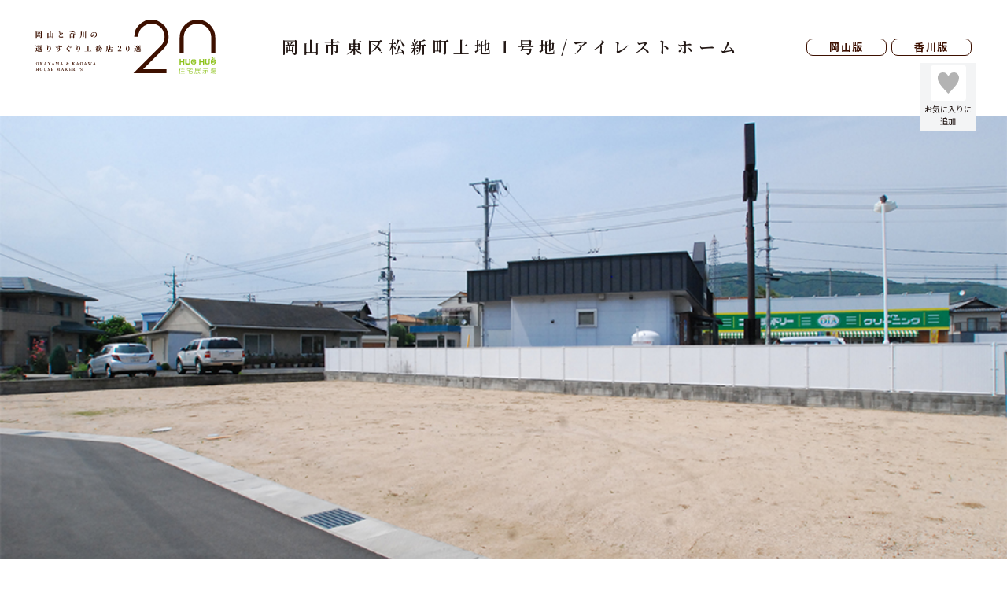

--- FILE ---
content_type: text/html; charset=UTF-8
request_url: https://hughug-jyutaku.com/land/8459
body_size: 33999
content:

<!DOCTYPE html>
<html lang="ja">

<head>
<meta charset="utf-8">
<meta http-equiv="X-UA-Compatible" content="IE=edge">

<meta name="viewport" content="width=1080">
<meta name="format-detection" content="telephone=no">
<link rel="stylesheet" href="https://hughug-jyutaku.com/wp-content/themes/hughug/common/js/fancybox/jquery.fancybox.css">
<link rel="stylesheet" href="https://hughug-jyutaku.com/wp-content/themes/hughug/common/js/modal-video/modal-video.min.css">
<link rel="stylesheet" href="https://hughug-jyutaku.com/wp-content/themes/hughug/common/js/slick/slick.css">
<link rel="stylesheet" href="https://hughug-jyutaku.com/wp-content/themes/hughug/common/css/style.css?v=210527">
<link rel="stylesheet" href="https://hughug-jyutaku.com/wp-content/themes/hughug/style.css" type="text/css" />
<script src="https://ajax.googleapis.com/ajax/libs/jquery/3.3.1/jquery.min.js"></script>
<script type="text/javascript" src="https://hughug-jyutaku.com/wp-content/themes/hughug/common/js/fancybox/jquery.fancybox.js"></script>
<script type="text/javascript" src="https://hughug-jyutaku.com/wp-content/themes/hughug/common/js/jquery.cookie.js"></script>
<script type="text/javascript" src="https://hughug-jyutaku.com/wp-content/themes/hughug/common/js/slick/slick.js"></script>
<script type="text/javascript" src="https://hughug-jyutaku.com/wp-content/themes/hughug/common/js/modal-video/jquery-modal-video.js"></script>
<script type="text/javascript" src="https://code.jquery.com/ui/1.11.4/jquery-ui.min.js"></script>
<script type="text/javascript" src="https://hughug-jyutaku.com/wp-content/themes/hughug/common/js/jquery.ui.touch-punch.min.js"></script>
<script type="text/javascript" src="https://hughug-jyutaku.com/wp-content/themes/hughug/common/js/favorite.js"></script>
<script type="text/javascript" src="https://hughug-jyutaku.com/wp-content/themes/hughug/common/js/script.js?v=201203"></script>
<script async defer src="https://maps.googleapis.com/maps/api/js?key=AIzaSyD5Hm_Q7SC6Y-DF60vx98TcwUoBjaQoYds&callback=initMap" type="text/javascript"></script>
<script src="https://ajaxzip3.github.io/ajaxzip3.js"></script>


		<!-- All in One SEO 4.3.7 - aioseo.com -->
		<title>岡山市東区松新町土地１号地/アイレストホーム | HUG HUG住宅展示場</title>
		<meta name="robots" content="max-image-preview:large" />
		<link rel="canonical" href="https://hughug-jyutaku.com/land/8459" />
		<meta name="generator" content="All in One SEO (AIOSEO) 4.3.7" />
		<meta property="og:locale" content="ja_JP" />
		<meta property="og:site_name" content="HUG HUG住宅展示場 | Just another WordPress site" />
		<meta property="og:type" content="article" />
		<meta property="og:title" content="岡山市東区松新町土地１号地/アイレストホーム | HUG HUG住宅展示場" />
		<meta property="og:url" content="https://hughug-jyutaku.com/land/8459" />
		<meta property="article:published_time" content="2021-06-02T05:24:37+00:00" />
		<meta property="article:modified_time" content="2022-12-26T00:17:51+00:00" />
		<meta name="twitter:card" content="summary" />
		<meta name="twitter:title" content="岡山市東区松新町土地１号地/アイレストホーム | HUG HUG住宅展示場" />
		<script type="application/ld+json" class="aioseo-schema">
			{"@context":"https:\/\/schema.org","@graph":[{"@type":"BreadcrumbList","@id":"https:\/\/hughug-jyutaku.com\/land\/8459#breadcrumblist","itemListElement":[{"@type":"ListItem","@id":"https:\/\/hughug-jyutaku.com\/#listItem","position":1,"item":{"@type":"WebPage","@id":"https:\/\/hughug-jyutaku.com\/","name":"\u30db\u30fc\u30e0","description":"HUG HUG\u4f4f\u5b85\u5c55\u793a\u5834\u3067\u306f\u3001\u5ca1\u5c71\u306e\u5de5\u52d9\u5e97\u306e\u4e2d\u304b\u3089\u9078\u308a\u3059\u3050\u308a\u306e20\u5e97\u8217\u3092\u3054\u7d39\u4ecb\u3002\u30a4\u30d9\u30f3\u30c8\u60c5\u5831\u3084\u65bd\u5de5\u5b9f\u7e3e\u306a\u3069\u3082\u63b2\u8f09\u3057\u3066\u3044\u307e\u3059\u3002\u6c17\u306b\u306a\u308b\u5de5\u52d9\u5e97\u3078\u307e\u3068\u3081\u3066\u8cc7\u6599\u8acb\u6c42\u3067\u304d\u308b\u30b5\u30fc\u30d3\u30b9\u3082\u7528\u610f\u3057\u3066\u304a\u308a\u307e\u3059\u306e\u3067\u3001\u5de5\u52d9\u5e97\u9078\u3073\u306b\u304a\u56f0\u308a\u306e\u969b\u306f\u5f53\u30b5\u30a4\u30c8\u3078\u304a\u7acb\u3061\u5bc4\u308a\u304f\u3060\u3055\u3044\u3002","url":"https:\/\/hughug-jyutaku.com\/"}}]},{"@type":"Organization","@id":"https:\/\/hughug-jyutaku.com\/#organization","name":"HUG HUG\u4f4f\u5b85\u5c55\u793a\u5834","url":"https:\/\/hughug-jyutaku.com\/"},{"@type":"Person","@id":"https:\/\/hughug-jyutaku.com\/archives\/author\/1#author","url":"https:\/\/hughug-jyutaku.com\/archives\/author\/1","name":"admin","image":{"@type":"ImageObject","@id":"https:\/\/hughug-jyutaku.com\/land\/8459#authorImage","url":"https:\/\/secure.gravatar.com\/avatar\/d01ced56814ff772907fb3f10654240e?s=96&d=mm&r=g","width":96,"height":96,"caption":"admin"}},{"@type":"WebPage","@id":"https:\/\/hughug-jyutaku.com\/land\/8459#webpage","url":"https:\/\/hughug-jyutaku.com\/land\/8459","name":"\u5ca1\u5c71\u5e02\u6771\u533a\u677e\u65b0\u753a\u571f\u5730\uff11\u53f7\u5730\/\u30a2\u30a4\u30ec\u30b9\u30c8\u30db\u30fc\u30e0 | HUG HUG\u4f4f\u5b85\u5c55\u793a\u5834","inLanguage":"ja","isPartOf":{"@id":"https:\/\/hughug-jyutaku.com\/#website"},"breadcrumb":{"@id":"https:\/\/hughug-jyutaku.com\/land\/8459#breadcrumblist"},"author":{"@id":"https:\/\/hughug-jyutaku.com\/archives\/author\/1#author"},"creator":{"@id":"https:\/\/hughug-jyutaku.com\/archives\/author\/1#author"},"image":{"@type":"ImageObject","url":"https:\/\/hughug-jyutaku.com\/wp-content\/uploads\/2021\/06\/img_07_01.jpg","@id":"https:\/\/hughug-jyutaku.com\/#mainImage","width":1000,"height":750},"primaryImageOfPage":{"@id":"https:\/\/hughug-jyutaku.com\/land\/8459#mainImage"},"datePublished":"2021-06-02T05:24:37+09:00","dateModified":"2022-12-26T00:17:51+09:00"},{"@type":"WebSite","@id":"https:\/\/hughug-jyutaku.com\/#website","url":"https:\/\/hughug-jyutaku.com\/","name":"HUG HUG\u4f4f\u5b85\u5c55\u793a\u5834","description":"Just another WordPress site","inLanguage":"ja","publisher":{"@id":"https:\/\/hughug-jyutaku.com\/#organization"}}]}
		</script>
		<!-- All in One SEO -->

<link rel='dns-prefetch' href='//s.w.org' />
<script type="text/javascript">
window._wpemojiSettings = {"baseUrl":"https:\/\/s.w.org\/images\/core\/emoji\/13.1.0\/72x72\/","ext":".png","svgUrl":"https:\/\/s.w.org\/images\/core\/emoji\/13.1.0\/svg\/","svgExt":".svg","source":{"concatemoji":"https:\/\/hughug-jyutaku.com\/wp-includes\/js\/wp-emoji-release.min.js?ver=5.9.6"}};
/*! This file is auto-generated */
!function(e,a,t){var n,r,o,i=a.createElement("canvas"),p=i.getContext&&i.getContext("2d");function s(e,t){var a=String.fromCharCode;p.clearRect(0,0,i.width,i.height),p.fillText(a.apply(this,e),0,0);e=i.toDataURL();return p.clearRect(0,0,i.width,i.height),p.fillText(a.apply(this,t),0,0),e===i.toDataURL()}function c(e){var t=a.createElement("script");t.src=e,t.defer=t.type="text/javascript",a.getElementsByTagName("head")[0].appendChild(t)}for(o=Array("flag","emoji"),t.supports={everything:!0,everythingExceptFlag:!0},r=0;r<o.length;r++)t.supports[o[r]]=function(e){if(!p||!p.fillText)return!1;switch(p.textBaseline="top",p.font="600 32px Arial",e){case"flag":return s([127987,65039,8205,9895,65039],[127987,65039,8203,9895,65039])?!1:!s([55356,56826,55356,56819],[55356,56826,8203,55356,56819])&&!s([55356,57332,56128,56423,56128,56418,56128,56421,56128,56430,56128,56423,56128,56447],[55356,57332,8203,56128,56423,8203,56128,56418,8203,56128,56421,8203,56128,56430,8203,56128,56423,8203,56128,56447]);case"emoji":return!s([10084,65039,8205,55357,56613],[10084,65039,8203,55357,56613])}return!1}(o[r]),t.supports.everything=t.supports.everything&&t.supports[o[r]],"flag"!==o[r]&&(t.supports.everythingExceptFlag=t.supports.everythingExceptFlag&&t.supports[o[r]]);t.supports.everythingExceptFlag=t.supports.everythingExceptFlag&&!t.supports.flag,t.DOMReady=!1,t.readyCallback=function(){t.DOMReady=!0},t.supports.everything||(n=function(){t.readyCallback()},a.addEventListener?(a.addEventListener("DOMContentLoaded",n,!1),e.addEventListener("load",n,!1)):(e.attachEvent("onload",n),a.attachEvent("onreadystatechange",function(){"complete"===a.readyState&&t.readyCallback()})),(n=t.source||{}).concatemoji?c(n.concatemoji):n.wpemoji&&n.twemoji&&(c(n.twemoji),c(n.wpemoji)))}(window,document,window._wpemojiSettings);
</script>
<style type="text/css">
img.wp-smiley,
img.emoji {
	display: inline !important;
	border: none !important;
	box-shadow: none !important;
	height: 1em !important;
	width: 1em !important;
	margin: 0 0.07em !important;
	vertical-align: -0.1em !important;
	background: none !important;
	padding: 0 !important;
}
</style>
	<link rel='stylesheet' id='wp-block-library-css'  href='https://hughug-jyutaku.com/wp-includes/css/dist/block-library/style.min.css?ver=5.9.6' type='text/css' media='all' />
<style id='global-styles-inline-css' type='text/css'>
body{--wp--preset--color--black: #000000;--wp--preset--color--cyan-bluish-gray: #abb8c3;--wp--preset--color--white: #ffffff;--wp--preset--color--pale-pink: #f78da7;--wp--preset--color--vivid-red: #cf2e2e;--wp--preset--color--luminous-vivid-orange: #ff6900;--wp--preset--color--luminous-vivid-amber: #fcb900;--wp--preset--color--light-green-cyan: #7bdcb5;--wp--preset--color--vivid-green-cyan: #00d084;--wp--preset--color--pale-cyan-blue: #8ed1fc;--wp--preset--color--vivid-cyan-blue: #0693e3;--wp--preset--color--vivid-purple: #9b51e0;--wp--preset--gradient--vivid-cyan-blue-to-vivid-purple: linear-gradient(135deg,rgba(6,147,227,1) 0%,rgb(155,81,224) 100%);--wp--preset--gradient--light-green-cyan-to-vivid-green-cyan: linear-gradient(135deg,rgb(122,220,180) 0%,rgb(0,208,130) 100%);--wp--preset--gradient--luminous-vivid-amber-to-luminous-vivid-orange: linear-gradient(135deg,rgba(252,185,0,1) 0%,rgba(255,105,0,1) 100%);--wp--preset--gradient--luminous-vivid-orange-to-vivid-red: linear-gradient(135deg,rgba(255,105,0,1) 0%,rgb(207,46,46) 100%);--wp--preset--gradient--very-light-gray-to-cyan-bluish-gray: linear-gradient(135deg,rgb(238,238,238) 0%,rgb(169,184,195) 100%);--wp--preset--gradient--cool-to-warm-spectrum: linear-gradient(135deg,rgb(74,234,220) 0%,rgb(151,120,209) 20%,rgb(207,42,186) 40%,rgb(238,44,130) 60%,rgb(251,105,98) 80%,rgb(254,248,76) 100%);--wp--preset--gradient--blush-light-purple: linear-gradient(135deg,rgb(255,206,236) 0%,rgb(152,150,240) 100%);--wp--preset--gradient--blush-bordeaux: linear-gradient(135deg,rgb(254,205,165) 0%,rgb(254,45,45) 50%,rgb(107,0,62) 100%);--wp--preset--gradient--luminous-dusk: linear-gradient(135deg,rgb(255,203,112) 0%,rgb(199,81,192) 50%,rgb(65,88,208) 100%);--wp--preset--gradient--pale-ocean: linear-gradient(135deg,rgb(255,245,203) 0%,rgb(182,227,212) 50%,rgb(51,167,181) 100%);--wp--preset--gradient--electric-grass: linear-gradient(135deg,rgb(202,248,128) 0%,rgb(113,206,126) 100%);--wp--preset--gradient--midnight: linear-gradient(135deg,rgb(2,3,129) 0%,rgb(40,116,252) 100%);--wp--preset--duotone--dark-grayscale: url('#wp-duotone-dark-grayscale');--wp--preset--duotone--grayscale: url('#wp-duotone-grayscale');--wp--preset--duotone--purple-yellow: url('#wp-duotone-purple-yellow');--wp--preset--duotone--blue-red: url('#wp-duotone-blue-red');--wp--preset--duotone--midnight: url('#wp-duotone-midnight');--wp--preset--duotone--magenta-yellow: url('#wp-duotone-magenta-yellow');--wp--preset--duotone--purple-green: url('#wp-duotone-purple-green');--wp--preset--duotone--blue-orange: url('#wp-duotone-blue-orange');--wp--preset--font-size--small: 13px;--wp--preset--font-size--medium: 20px;--wp--preset--font-size--large: 36px;--wp--preset--font-size--x-large: 42px;}.has-black-color{color: var(--wp--preset--color--black) !important;}.has-cyan-bluish-gray-color{color: var(--wp--preset--color--cyan-bluish-gray) !important;}.has-white-color{color: var(--wp--preset--color--white) !important;}.has-pale-pink-color{color: var(--wp--preset--color--pale-pink) !important;}.has-vivid-red-color{color: var(--wp--preset--color--vivid-red) !important;}.has-luminous-vivid-orange-color{color: var(--wp--preset--color--luminous-vivid-orange) !important;}.has-luminous-vivid-amber-color{color: var(--wp--preset--color--luminous-vivid-amber) !important;}.has-light-green-cyan-color{color: var(--wp--preset--color--light-green-cyan) !important;}.has-vivid-green-cyan-color{color: var(--wp--preset--color--vivid-green-cyan) !important;}.has-pale-cyan-blue-color{color: var(--wp--preset--color--pale-cyan-blue) !important;}.has-vivid-cyan-blue-color{color: var(--wp--preset--color--vivid-cyan-blue) !important;}.has-vivid-purple-color{color: var(--wp--preset--color--vivid-purple) !important;}.has-black-background-color{background-color: var(--wp--preset--color--black) !important;}.has-cyan-bluish-gray-background-color{background-color: var(--wp--preset--color--cyan-bluish-gray) !important;}.has-white-background-color{background-color: var(--wp--preset--color--white) !important;}.has-pale-pink-background-color{background-color: var(--wp--preset--color--pale-pink) !important;}.has-vivid-red-background-color{background-color: var(--wp--preset--color--vivid-red) !important;}.has-luminous-vivid-orange-background-color{background-color: var(--wp--preset--color--luminous-vivid-orange) !important;}.has-luminous-vivid-amber-background-color{background-color: var(--wp--preset--color--luminous-vivid-amber) !important;}.has-light-green-cyan-background-color{background-color: var(--wp--preset--color--light-green-cyan) !important;}.has-vivid-green-cyan-background-color{background-color: var(--wp--preset--color--vivid-green-cyan) !important;}.has-pale-cyan-blue-background-color{background-color: var(--wp--preset--color--pale-cyan-blue) !important;}.has-vivid-cyan-blue-background-color{background-color: var(--wp--preset--color--vivid-cyan-blue) !important;}.has-vivid-purple-background-color{background-color: var(--wp--preset--color--vivid-purple) !important;}.has-black-border-color{border-color: var(--wp--preset--color--black) !important;}.has-cyan-bluish-gray-border-color{border-color: var(--wp--preset--color--cyan-bluish-gray) !important;}.has-white-border-color{border-color: var(--wp--preset--color--white) !important;}.has-pale-pink-border-color{border-color: var(--wp--preset--color--pale-pink) !important;}.has-vivid-red-border-color{border-color: var(--wp--preset--color--vivid-red) !important;}.has-luminous-vivid-orange-border-color{border-color: var(--wp--preset--color--luminous-vivid-orange) !important;}.has-luminous-vivid-amber-border-color{border-color: var(--wp--preset--color--luminous-vivid-amber) !important;}.has-light-green-cyan-border-color{border-color: var(--wp--preset--color--light-green-cyan) !important;}.has-vivid-green-cyan-border-color{border-color: var(--wp--preset--color--vivid-green-cyan) !important;}.has-pale-cyan-blue-border-color{border-color: var(--wp--preset--color--pale-cyan-blue) !important;}.has-vivid-cyan-blue-border-color{border-color: var(--wp--preset--color--vivid-cyan-blue) !important;}.has-vivid-purple-border-color{border-color: var(--wp--preset--color--vivid-purple) !important;}.has-vivid-cyan-blue-to-vivid-purple-gradient-background{background: var(--wp--preset--gradient--vivid-cyan-blue-to-vivid-purple) !important;}.has-light-green-cyan-to-vivid-green-cyan-gradient-background{background: var(--wp--preset--gradient--light-green-cyan-to-vivid-green-cyan) !important;}.has-luminous-vivid-amber-to-luminous-vivid-orange-gradient-background{background: var(--wp--preset--gradient--luminous-vivid-amber-to-luminous-vivid-orange) !important;}.has-luminous-vivid-orange-to-vivid-red-gradient-background{background: var(--wp--preset--gradient--luminous-vivid-orange-to-vivid-red) !important;}.has-very-light-gray-to-cyan-bluish-gray-gradient-background{background: var(--wp--preset--gradient--very-light-gray-to-cyan-bluish-gray) !important;}.has-cool-to-warm-spectrum-gradient-background{background: var(--wp--preset--gradient--cool-to-warm-spectrum) !important;}.has-blush-light-purple-gradient-background{background: var(--wp--preset--gradient--blush-light-purple) !important;}.has-blush-bordeaux-gradient-background{background: var(--wp--preset--gradient--blush-bordeaux) !important;}.has-luminous-dusk-gradient-background{background: var(--wp--preset--gradient--luminous-dusk) !important;}.has-pale-ocean-gradient-background{background: var(--wp--preset--gradient--pale-ocean) !important;}.has-electric-grass-gradient-background{background: var(--wp--preset--gradient--electric-grass) !important;}.has-midnight-gradient-background{background: var(--wp--preset--gradient--midnight) !important;}.has-small-font-size{font-size: var(--wp--preset--font-size--small) !important;}.has-medium-font-size{font-size: var(--wp--preset--font-size--medium) !important;}.has-large-font-size{font-size: var(--wp--preset--font-size--large) !important;}.has-x-large-font-size{font-size: var(--wp--preset--font-size--x-large) !important;}
</style>
<link rel="https://api.w.org/" href="https://hughug-jyutaku.com/wp-json/" /><link rel="alternate" type="application/json" href="https://hughug-jyutaku.com/wp-json/wp/v2/land/8459" /><link rel="EditURI" type="application/rsd+xml" title="RSD" href="https://hughug-jyutaku.com/xmlrpc.php?rsd" />
<link rel="wlwmanifest" type="application/wlwmanifest+xml" href="https://hughug-jyutaku.com/wp-includes/wlwmanifest.xml" /> 
<meta name="generator" content="WordPress 5.9.6" />
<link rel='shortlink' href='https://hughug-jyutaku.com/?p=8459' />
<link rel="alternate" type="application/json+oembed" href="https://hughug-jyutaku.com/wp-json/oembed/1.0/embed?url=https%3A%2F%2Fhughug-jyutaku.com%2Fland%2F8459" />
<link rel="alternate" type="text/xml+oembed" href="https://hughug-jyutaku.com/wp-json/oembed/1.0/embed?url=https%3A%2F%2Fhughug-jyutaku.com%2Fland%2F8459&#038;format=xml" />
<link rel="icon" href="https://hughug-jyutaku.com/wp-content/uploads/2020/09/cropped-favicon-32x32.png" sizes="32x32" />
<link rel="icon" href="https://hughug-jyutaku.com/wp-content/uploads/2020/09/cropped-favicon-192x192.png" sizes="192x192" />
<link rel="apple-touch-icon" href="https://hughug-jyutaku.com/wp-content/uploads/2020/09/cropped-favicon-180x180.png" />
<meta name="msapplication-TileImage" content="https://hughug-jyutaku.com/wp-content/uploads/2020/09/cropped-favicon-270x270.png" />
<!-- Google Tag Manager -->
<script>(function(w,d,s,l,i){w[l]=w[l]||[];w[l].push({'gtm.start':
new Date().getTime(),event:'gtm.js'});var f=d.getElementsByTagName(s)[0],
j=d.createElement(s),dl=l!='dataLayer'?'&l='+l:'';j.async=true;j.src=
'https://www.googletagmanager.com/gtm.js?id='+i+dl;f.parentNode.insertBefore(j,f);
})(window,document,'script','dataLayer','GTM-KFQRNQ8');</script>
<!-- End Google Tag Manager -->
<script data-ad-client="ca-pub-8096535792446222" async src="https://pagead2.googlesyndication.com/pagead/js/adsbygoogle.js"></script>
</head>

<body>

<!-- Google Tag Manager (noscript) -->
<noscript><iframe src="https://www.googletagmanager.com/ns.html?id=GTM-KFQRNQ8"
height="0" width="0" style="display:none;visibility:hidden"></iframe></noscript>
<!-- End Google Tag Manager (noscript) -->
<header id="pageHeader" class="pageHeader">
  <div class="pageHeaderInner">
    <div class="pageHeaderLogo"><img src="https://hughug-jyutaku.com/wp-content/themes/hughug/common/img/logo.svg" alt="岡山と香川の選りすぐり工務店20選"></div>
    <h1 class="pageHeaderH1">岡山市東区松新町土地１号地/アイレストホーム</h1>
    <div class="pageHeaderButtons">
      <div class="pageHeaderButtons__item"><a href="https://hughug-jyutaku.com/">岡山版</a></div>
      <div class="pageHeaderButtons__item"><a href="https://hughug-jyutaku.com/kagawa">香川版</a></div>
    </div>
  </div>
</header>

<div class="landMainImage"><img src="https://hughug-jyutaku.com/wp-content/uploads/2021/06/img_07_01.jpg" alt=""></div>

  <div class="breadCrumb">
    <p><a href="https://hughug-jyutaku.com/">ホーム</a> ＞ <a href="https://hughug-jyutaku.com/searchall">土地・建売を探す</a> ＞ <a href="https://hughug-jyutaku.com/land">土地一覧</a> ＞ 岡山市東区松新町土地１号地/アイレストホーム</p>
  </div>

<main id="main" class="main_page">
  <div class="icon-heart -single" data-id="8459"><!-- Generator: Adobe Illustrator 24.3.0, SVG Export Plug-In  -->
<svg version="1.1" xmlns="http://www.w3.org/2000/svg" xmlns:xlink="http://www.w3.org/1999/xlink" x="0px" y="0px" width="45px"
	 height="45px" viewBox="0 0 45 45" style="overflow:visible;enable-background:new 0 0 45 45;" xml:space="preserve">
<style type="text/css">
	.st0{fill:#ffffff;}
	.st1{fill:#B3B3B3;}
  .is-active .st1{fill:#EE858C;}
</style>
<defs>
</defs>
<g>
	<path class="st0" d="M42,45H3c-1.7,0-3-1.3-3-3V3c0-1.7,1.3-3,3-3h39c1.7,0,3,1.3,3,3v39C45,43.7,43.7,45,42,45z"/>
	<g>
		<path class="st1" d="M22.5,14.3c1.1-3.6,3.9-5.3,7-5.3c3.7,0,6.5,3.1,6.5,6.8c0,4.5-2.5,7.8-5,10.9c-2.4,2.9-7.3,8-8.5,9.3h-0.1
			c-1.2-1.2-6.1-6.4-8.5-9.3c-2.5-3.1-5-6.4-5-10.9C9,12,11.9,9,15.6,9C18.6,9,21.3,10.7,22.5,14.3L22.5,14.3z"/>
	</g>
</g>
</svg>

<span class="icon-heart__text">お気に入りに<br>追加</span></div>
  <div class="container">
          <h2 class="landSingleTitle">岡山市東区松新町土地１号地</h2>
              <p class="landSingleText">子育て安心！！人気の芥子山小学校区です！！生活施設の整った土地です！！</p>
    
        <section class="landSingleEvent">
      <div class="singleSlider shopSingleSlider">
                        <div class="landSingleEvent__item">
          <a href="https://hughug-jyutaku.com/wp-content/uploads/2021/06/img_07_01-1.jpg" class="colorbox-slide" data-fancybox="group">
            <div class="landSingleEvent__thumb"><img src="https://hughug-jyutaku.com/wp-content/uploads/2021/06/img_07_01-1-800x600.jpg"></div>
          </a>
        </div>
                        <div class="landSingleEvent__item">
          <a href="https://hughug-jyutaku.com/wp-content/uploads/2021/06/img_07_02.jpg" class="colorbox-slide" data-fancybox="group">
            <div class="landSingleEvent__thumb"><img src="https://hughug-jyutaku.com/wp-content/uploads/2021/06/img_07_02-800x600.jpg"></div>
          </a>
        </div>
                        <div class="landSingleEvent__item">
          <a href="https://hughug-jyutaku.com/wp-content/uploads/2021/06/img_07_03.jpg" class="colorbox-slide" data-fancybox="group">
            <div class="landSingleEvent__thumb"><img src="https://hughug-jyutaku.com/wp-content/uploads/2021/06/img_07_03-800x600.jpg"></div>
          </a>
        </div>
                        <div class="landSingleEvent__item">
          <a href="https://hughug-jyutaku.com/wp-content/uploads/2021/06/img_07_06.jpg" class="colorbox-slide" data-fancybox="group">
            <div class="landSingleEvent__thumb"><img src="https://hughug-jyutaku.com/wp-content/uploads/2021/06/img_07_06-800x600.jpg"></div>
          </a>
        </div>
                        <div class="landSingleEvent__item">
          <a href="https://hughug-jyutaku.com/wp-content/uploads/2021/06/img_06_06.jpg" class="colorbox-slide" data-fancybox="group">
            <div class="landSingleEvent__thumb"><img src="https://hughug-jyutaku.com/wp-content/uploads/2021/06/img_06_06-800x600.jpg"></div>
          </a>
        </div>
              </div>
    </section>
    
    <section class="landSingleProfile">
      <h3 class="landSingleProfile__h3">土地　詳細データ</h3>
      <div class="landSingleProfile__rows">
                <dl class="landSingleProfile__list">
          <dt>価格</dt>
          <dd>928万円</dd>
        </dl>
                        <dl class="landSingleProfile__list">
          <dt>所在地</dt>
          <dd>岡山市東区松新町</dd>
        </dl>
                        <dl class="landSingleProfile__list">
          <dt>交通</dt>
          <dd>西大寺中央病院前バス停徒歩2分</dd>
        </dl>
                        <dl class="landSingleProfile__list">
          <dt>土地面積</dt>
          <dd>190.78㎡（57.71坪）</dd>
        </dl>
                        <dl class="landSingleProfile__list">
          <dt>地目</dt>
          <dd>宅地</dd>
        </dl>
                        <dl class="landSingleProfile__list">
          <dt>用途地域</dt>
          <dd>第２種住居地域</dd>
        </dl>
                        <dl class="landSingleProfile__list">
          <dt>小学校区</dt>
          <dd>芥子山小学校</dd>
        </dl>
                        <dl class="landSingleProfile__list">
          <dt>中学校区</dt>
          <dd>旭東中学校</dd>
        </dl>
                        <dl class="landSingleProfile__list">
          <dt>建蔽率</dt>
          <dd>50％</dd>
        </dl>
                        <dl class="landSingleProfile__list">
          <dt>容積率</dt>
          <dd>100％</dd>
        </dl>
                        <dl class="landSingleProfile__list">
          <dt>取引態様</dt>
          <dd>売主</dd>
        </dl>
                                <dl class="landSingleProfile__list">
          <dt>設備</dt>
          <dd>上下水道、岡山ガス</dd>
        </dl>
                        <dl class="landSingleProfile__list">
          <dt>道路</dt>
          <dd>市道 5m</dd>
        </dl>
                              </div>
    </section>

    
    <section class="landSingleLinks">
              <div class="landSingleLinks__item landSingleLinks__item_table"><a href="https://hughug-jyutaku.com/interview?shopCheck=8224">見学・面談をご希望の方はこちら</a></div>
        <div class="landSingleLinks__item landSingleLinks__item_contact"><a href="https://hughug-jyutaku.com/contact?post_id=8459&shopCheck=8224">資料請求・お問い合わせ</a></div>
        <div class="landSingleLinks__item landSingleLinks__item_event"><a href="https://hughug-jyutaku.com/?s=&post_type=event&shop_id=8224">見学会・イベント申し込み</a></div>
          </section>

    <section class="landSingleShop">
            <h3 class="landSingle__h3">この土地を扱っている会社</h3>
      <div class="landSingleShop__thumb_sp"><img width="800" height="600" src="https://hughug-jyutaku.com/wp-content/uploads/2021/05/P6070015-800x600.jpg" class="attachment-semi_large size-semi_large wp-post-image" alt="" loading="lazy" srcset="https://hughug-jyutaku.com/wp-content/uploads/2021/05/P6070015-800x600.jpg 800w, https://hughug-jyutaku.com/wp-content/uploads/2021/05/P6070015-300x225.jpg 300w, https://hughug-jyutaku.com/wp-content/uploads/2021/05/P6070015-1024x768.jpg 1024w, https://hughug-jyutaku.com/wp-content/uploads/2021/05/P6070015-768x576.jpg 768w, https://hughug-jyutaku.com/wp-content/uploads/2021/05/P6070015-1536x1152.jpg 1536w, https://hughug-jyutaku.com/wp-content/uploads/2021/05/P6070015-2048x1536.jpg 2048w, https://hughug-jyutaku.com/wp-content/uploads/2021/05/P6070015-2000x1500.jpg 2000w, https://hughug-jyutaku.com/wp-content/uploads/2021/05/P6070015-1200x900.jpg 1200w" sizes="(max-width: 800px) 100vw, 800px" /></div>
      <h4 class="landSingleShop__h4">アイレストホーム</h4>
      <div class="landSingleShop__rows">
        <div class="landSingleShop__thumb"><img width="800" height="600" src="https://hughug-jyutaku.com/wp-content/uploads/2021/05/P6070015-800x600.jpg" class="attachment-semi_large size-semi_large wp-post-image" alt="" loading="lazy" srcset="https://hughug-jyutaku.com/wp-content/uploads/2021/05/P6070015-800x600.jpg 800w, https://hughug-jyutaku.com/wp-content/uploads/2021/05/P6070015-300x225.jpg 300w, https://hughug-jyutaku.com/wp-content/uploads/2021/05/P6070015-1024x768.jpg 1024w, https://hughug-jyutaku.com/wp-content/uploads/2021/05/P6070015-768x576.jpg 768w, https://hughug-jyutaku.com/wp-content/uploads/2021/05/P6070015-1536x1152.jpg 1536w, https://hughug-jyutaku.com/wp-content/uploads/2021/05/P6070015-2048x1536.jpg 2048w, https://hughug-jyutaku.com/wp-content/uploads/2021/05/P6070015-2000x1500.jpg 2000w, https://hughug-jyutaku.com/wp-content/uploads/2021/05/P6070015-1200x900.jpg 1200w" sizes="(max-width: 800px) 100vw, 800px" /></div>
        <div class="landSingleShop__info">
          <div class="landSingleShop__table">
                        <dl class="landSingleShop__list">
              <dt>住所</dt>
              <dd>岡山市北区南中央町12-6</dd>
            </dl>
                                    <dl class="landSingleShop__list">
              <dt>電話番号</dt>
              <dd><a href="tel:0862342100" class="telLink">086-234-2100</a></dd>
            </dl>
                                    <dl class="landSingleShop__list">
              <dt>営業時間</dt>
              <dd>10：00～18：00</dd>
            </dl>
                                    <dl class="landSingleShop__list">
              <dt>定休日</dt>
              <dd>水曜日</dd>
            </dl>
                      </div>
        </div>
      </div>
            <div class="landSingleShop__btn"><a href="https://hughug-jyutaku.com/shop/8224">住宅会社の詳細ページはこちら</a></div>
    </section>

  </div>
</main>

<footer id="footer" class="footer">
  <div class="footerInner">
    <div class="footerAdmin">
      <dt>サイトに関する問い合わせ：</dt>
      <dd>さくら夢ハウス販売株式会社<br><!--086-236-8762　 -->info@lead-on.co.jp<dd>
    </div>
    <div class="footerNavi">
      <ul class="footerNaviList">
        <li><a href="https://hughug-jyutaku.com/privacy">プライバシーポリシー</a></li>
      </ul>
    </div>
    <p class="footerCopyright">Copyright © Lead-on. All Rights Reserved.</p>
  </div>
</footer>
<link rel="stylesheet" href="https://hughug-jyutaku.com/wp-content/themes/hughug/common/css/all.css">
<script>
  </script>
<script>
  jQuery(function($){
    $('.singleSlider').each(function(){
      $(this).slick({
        prevArrow: '<div class="prev"><img src="https://hughug-jyutaku.com/wp-content/themes/hughug/common/img/prev_singleslider.svg" alt="prev"></div>',
        nextArrow: '<div class="next"><img src="https://hughug-jyutaku.com/wp-content/themes/hughug/common/img/next_singleslider.svg" alt="next"></div>',
        slidesToShow: 3,
        responsive: [{
          breakpoint: 750,
          settings: {
            arrows: false,
            slidesToShow: 1,
            centerMode: true,
            centerPadding: '26%'
          }
        }]
      });
    });
    $('.singleSlider_large').each(function(){
      $(this).slick({
        prevArrow: '<div class="prev"><img src="https://hughug-jyutaku.com/wp-content/themes/hughug/common/img/prev_singleslider.svg" alt="prev"></div>',
        nextArrow: '<div class="next"><img src="https://hughug-jyutaku.com/wp-content/themes/hughug/common/img/next_singleslider.svg" alt="next"></div>',
        slidesToShow: 3,
        responsive: [{
          breakpoint: 750,
          settings: {
            arrows: false,
            slidesToShow: 1,
            centerMode: true,
            centerPadding: '15%'
          }
        }]
      });
    });
    $('.singleMainSlider').slick({
      centerMode: true,
      centerPadding: 'calc((100% - 1000px)/2)',
      prevArrow: '<div class="prev"><img src="https://hughug-jyutaku.com/wp-content/themes/hughug/common/img/prev_singleslider_brown.svg" alt="prev"></div>',
      nextArrow: '<div class="next"><img src="https://hughug-jyutaku.com/wp-content/themes/hughug/common/img/next_singleslider_brown.svg" alt="next"></div>',
      responsive: [{
        breakpoint: 750,
        settings: {
          centerMode: false,
          prevArrow: '<div class="prev"><img src="https://hughug-jyutaku.com/wp-content/themes/hughug/common/img/prev_singleslider.svg" alt="prev"></div>',
          nextArrow: '<div class="next"><img src="https://hughug-jyutaku.com/wp-content/themes/hughug/common/img/next_singleslider.svg" alt="next"></div>',
        }
      }]
    });
    $('.eventPickUpSlider').slick({
      'dots': true,
      'arrows': false
    });
    $('.searchEventCalendarSlider').slick({
      'infinite': false,
      prevArrow: '<div class="prev"><img src="https://hughug-jyutaku.com/wp-content/themes/hughug/common/img/event/arrow_prev.svg" alt="prev"></div>',
      nextArrow: '<div class="next"><img src="https://hughug-jyutaku.com/wp-content/themes/hughug/common/img/event/arrow_next.svg" alt="next"></div>',
    });
    $('.colorbox').fancybox({
      maxWidth: '96%',
      maxHeight: '96%',
    });
    $('.colorbox-slide').fancybox({
      maxWidth: '96%',
      maxHeight: '96%',
    });
    $('.is-link').on({
      'click': function(){
        location.href = $(this).data('href');
      }
    });
    $('.modalMv-youtube').modalVideo();
    $('.modalMv-vimeo').modalVideo({
      channel: 'vimeo'
    });

    // カスタムフィールド内の電話番号に自動リンク
    var str;
    str = $('.addTelLink').html().replace(/(0[0-9]{1,4})-([0-9]{1,4})-([0-9]{3,4})/g, function($1, $2, $3, $4) {
      if ($1.match(/^0[0-9\-]{6,7}-[0-9]{3,4}$/)) {
        // 2つの条件に合致する場合
        return '<a href="tel:' + $2 + $3 + $4 + '" class="telLink">' + $1 + '</a>';
      } else {
        return $1;
      }
    });

    $('.addTelLink').html(str);

  });
</script>
<script src="https://cdnjs.cloudflare.com/ajax/libs/object-fit-images/3.2.3/ofi.js"></script>
<script>objectFitImages();</script>
</body>

</html>

--- FILE ---
content_type: text/html; charset=utf-8
request_url: https://www.google.com/recaptcha/api2/aframe
body_size: 181
content:
<!DOCTYPE HTML><html><head><meta http-equiv="content-type" content="text/html; charset=UTF-8"></head><body><script nonce="K_RW0oGqXZiAa6A2C0tp6A">/** Anti-fraud and anti-abuse applications only. See google.com/recaptcha */ try{var clients={'sodar':'https://pagead2.googlesyndication.com/pagead/sodar?'};window.addEventListener("message",function(a){try{if(a.source===window.parent){var b=JSON.parse(a.data);var c=clients[b['id']];if(c){var d=document.createElement('img');d.src=c+b['params']+'&rc='+(localStorage.getItem("rc::a")?sessionStorage.getItem("rc::b"):"");window.document.body.appendChild(d);sessionStorage.setItem("rc::e",parseInt(sessionStorage.getItem("rc::e")||0)+1);localStorage.setItem("rc::h",'1769187769053');}}}catch(b){}});window.parent.postMessage("_grecaptcha_ready", "*");}catch(b){}</script></body></html>

--- FILE ---
content_type: text/css
request_url: https://hughug-jyutaku.com/wp-content/themes/hughug/style.css
body_size: 8382
content:
/*
Theme Name:  Hug Hug
*/

.wp_post:after {
	content: ".";
  display: block;
  clear: both;
  height: 0;
  visibility: hidden;
}
.wp_post {
  display: block;
  text-align: left;
}
.wp_post * {
  max-width: 100%;
}
.wp_post p {
  margin: 1em 0;
  font-size: 16px;
}
.wp_post strong { font-weight: bold; }
.wp_post em { font-style: italic; }
.wp_post pre {
  background-color: #eee;
  border: 1px solid #ccc;
  padding: 7px;
  overflow: auto;
  white-space: pre-wrap;
  word-wrap: break-word;
  font-size: 16px;
}
.wp_post blockquote {
  background: none repeat scroll 0 0 rgba(245, 245, 245, 0.8);
  border: 1px solid #FFFFFF;
  margin: 1em 0;
  padding: 20px 55px;
  position: relative;
  font-size: 16px;
}
.wp_post blockquote:before {
  color: #C8C8C8;
  content: "“";
  font-family: serif;
  font-size: 600%;
  left: 0;
  line-height: 1em;
  position: absolute;
  top: 0;
}
.wp_post blockquote:after {
  color: #C8C8C8;
  content: "”";
  font-family: serif;
  font-size: 600%;
  line-height: 0;
  position: absolute;
  right: 0;
  bottom: -16px;
}
.wp_post h1 {
  font-size: 26px;
  font-weight: bold;
  line-height: 1.3em;
  margin-top: 2em;
  margin-bottom: 1em;
  padding-top: 10px;
  padding-bottom: 10px;
  border-bottom: 2px solid #B53630;
  border-top: 2px solid #B53630;
  clear: both;
}
.wp_post h2 {
  font-size: 24px;
  font-weight: bold;
  line-height: 1.3em;
  margin-top: 2em;
  margin-bottom: 1em;
  padding-top: 10px;
  padding-bottom: 10px;
  border-bottom: 2px solid #B53630;
  border-top: 2px solid #B53630;
  clear: both;
}
.wp_post h3 {
  font-size: 20px;
  font-weight: bold;
  line-height: 1.3em;
  margin-top: 2em;
  margin-bottom: 1em;
  border-left: 5px solid #B53630;
  padding-left: 6px;
  clear: both;
}
.wp_post h4 {
  font-size: 18px;
  font-weight: bold;
  line-height: 1.3em;
  margin-top: 2em;
  margin-bottom: 1em;
  border-bottom: 1px solid #B53630;
  padding-bottom: 5px;
  clear: both;
}
.wp_post h5 {
  font-size: 16px;
  font-weight: bold;
  line-height: 1.3em;
  margin-top: 2em;
  margin-bottom: 1em;
  clear: both;
}
.wp_post h6 {
  font-size: 16px;
  font-weight: bold;
  line-height: 1.3em;
  margin-top: 2em;
  margin-bottom: 1em;
  clear: both;
}

.wp_post table {
	width: 100%;
  margin-bottom: 2em;
  border-collapse: collapse;
  border-spacing: 0;
}
.wp_post table th {
	background-color: #eee;
	padding: 8px;
  border: 1px solid #AAAAAA;
  font-size: 16px;
}
.wp_post table td {
	padding: 8px;
  border: 1px solid #AAAAAA;
  font-size: 16px;
}
.wp_post ul {
	list-style: disc;
	padding-left: 1.2em;
	margin-bottom: 1em;
}
.wp_post ol {
	list-style: decimal;
	padding-left: 1.2em;
	margin-bottom: 1em;
}
.wp_post ul li,
.wp_post ol li {
  margin: 10px 0;
  font-size: 16px;
}
.wp_post a:not(.telLink) {
	text-decoration: underline;
	color: #003CFF;
}
.wp_post a:hover {
	color: #FF0004;
}
.wp_post dt {
  font-weight: bold;
  margin-bottom: 10px;
  font-size: 16px;
}
.wp_post dd {
  margin-bottom: 20px;
  font-size: 16px;
}
/* img */
.wp_post img {
	vertical-align: middle;
  height: auto;
  max-width: 100%;
}
.wp_post img[class*="wp-image-"],
.wp_post img[class*="attachment-"],
.wp_post img.pict {
	margin: 1em 1em 2em 0;
	vertical-align: bottom;
}
.wp_post img.aligncenter {
	display: block;
	margin-left: auto;
	margin-right: auto;
}
.wp_post img.alignright {
	padding: 4px;
	margin: 0 0 2em 1em;
	display: inline;
  vertical-align: top;
  float: right;
}
.wp_post img.alignleft {
	padding: 4px;
	margin: 0 1em 2em 0;
	display: inline;
  vertical-align: top;
  float: left;
}

/*Pagenation*/
.pageNation {
	text-align: center;
	margin: 80px auto 0;
}
.pageNation ul {
    margin: 0;
}
.pageNation li {
	font-size: 16px;
	margin-right: 6px;
	display: inline-block;
	color: #242537;
	text-align: center;
	background-color: #eeeeee;
	border-radius: 4px;
  overflow: hidden;
  line-height: 40px;
  width: 40px;
}
.pageNation li.prev,
.pageNation li.next {
  width: 70px;
}
.pageNation li.active {
	color: #fff;
	background-color: #3D1000;
}
.pageNation li a {
	display: block;
	line-height: 40px;
  width: 100%;
  text-decoration: none;
  color: inherit;
}
.pageNation li a:hover {
	text-decoration: none;
	color: #fff;
	background-color: #3D1000;
}
.wp-pagenavi {
  text-align: center;
}
.wp-pagenavi > * {
  margin: 0 2px;
  display: inline-block;
  border: 2px solid #000;
  width: 40px;
  height: 40px;
  border-radius: 20px;
  font-weight: bold;
  text-decoration: none;
  padding-top: 5px;
  vertical-align: middle;
}
.wp-pagenavi a {
  color: #fff;
  background-color: #000;
}
.wp-pagenavi .current,
.wp-pagenavi a:hover {
  color: #000;
  background-color: #fff;
}
.wp-pagenavi .pages,
.wp-pagenavi a.last,
.wp-pagenavi a.first {
  padding: 5px 8px;
  width: auto;
}

.nextPostBg {
	text-align: right;
}
.nextPostBg p {
	display: inline-block;
	margin-left: 3px;
}
.nextPostBg p a {
	padding: 4px 10px;
	display: block;
	color: #fff;
	background-color: #7b7b7b;
	text-decoration: none;
}
.nextPostBg p a:hover {
	color: #7b7b7b;
	background-color: #fff;
	border: #7b7b7b 1px solid;
	padding: 3px 9px;
	text-decoration: none;
}

/*********************************
MW WP FORM
*********************************/
.mw_wp_form_confirm .confirmHidden {
	display: none !important;
}
.mw_wp_form_input .inputHidden {
	display: none !important;
}
.mw_wp_form input.large {
  width: 100%;
  max-width: 400px;
}
.mw_wp_form input.short {
  width: 100%;
  max-width: 180px;
}
.mw_btn_area {
  text-align: center;
}
.mw_btn_area input {
  min-width: 240px;
  height: 60px;
  padding: 0 10px;
  margin: 10px;
  color: #fff;
  -webkit-appearance: none;
  border-style: none;
  background: #04c9c2;
  cursor: pointer;
}
.mw_btn_area input.mw_btn_back {
  background: #a7a7a7;
}
.mw_btn_area input:hover {
  opacity: 0.8;
}
.mw_require {
  color: #fff;
  background-color: red;
  border-radius: 4px;
  padding: 3px 8px;
  margin-left: 4px;
  display: inline-block;
}
@media screen and (max-width: 750px){
  .mw_table,
  .mw_table th,
  .mw_table td,
  .mw_table tr,
  .mw_table tbody {
    width: 100%;
    display: block;
  }
}

/*********************************
Comments
*********************************/
#commentArea {
	text-align: left;
}
h3#comments{
	padding: 10px 0 10px 10px;
	clear: both;
	margin-top:40px;
	border-top:1px solid #ddd;
}
	
.commentlist{
  margin-bottom:30px;
}
.commentlist li {
  border-top:1px solid #ddd;
  padding:15px 0 0 55px;
  position:relative;
}
.commentlist .avatar {
  background:#fff;
  border:1px solid #ddd;
  left:0;
  margin:0 16px 0 0;
  padding:3px;
  position:absolute;
  top:15px;
}
.commentlist .comment-meta{
  margin-bottom:10px;
}
.commentlist .comment-meta a{
  color: #999;
  font-size:85%;
  text-decoration:none;
}
.commentlist .comment-meta a:hover{
  color: #ccc;
}
.commentlist p{
  margin-bottom:15px;
}
.commentlist .reply a{
  position: absolute;
  top: 15px;
  right: 0;
  padding: 2px 10px;
  background: #ddd;
  font-size: 85%;
  color: #333;
  text-decoration: none;
}
.commentlist .reply a:hover {
  color: #999
}
#respond{
  margin-top:70px;
}
#respond h3{
  border-bottom:1px solid #ddd;
  border-top:1px solid #ddd;
  padding:10px 0 10px 10px;
}
#commentform{
  margin-top:20px;
}
#commentform p{
  clear: both
}
#commentform label{
  margin: 10px 0;
  vertical-align: top;
  width: 30%;
  display: inline-block;
}
#commentform input[type="text"], #commentform textarea{
  margin: 5px 0 10px;
}
#commentform input[type="text"]:focus, #commentform textarea:focus{
  border:1px solid #06c;
}

/*********************************
404
*********************************/
.error404 h2 {
	font-size: 30px;
	color: #FF0004;
	text-align: center;
	padding: 160px 0 60px;
}
.error404 p {
	font-size: 20px;
	text-align: center;
	padding-bottom: 100px;
}

/*********************************
ログイン画面
*********************************/
.login h1 a {
  background-size: 84px;
  width: 84px;
  height: 84px;
}


--- FILE ---
content_type: image/svg+xml
request_url: https://hughug-jyutaku.com/wp-content/themes/hughug/common/img/shop/img_table.svg
body_size: 2981
content:
<svg xmlns="http://www.w3.org/2000/svg" xmlns:xlink="http://www.w3.org/1999/xlink" viewBox="0 0 198.99 131.64"><defs><style>.cls-1,.cls-3,.cls-4{fill:none;}.cls-2{clip-path:url(#clip-path);}.cls-3,.cls-5,.cls-6{stroke:#3d1000;stroke-linecap:round;stroke-linejoin:round;}.cls-4{stroke:#231815;stroke-miterlimit:10;}.cls-5{fill:#fff;}.cls-6{fill:#c09b0f;}</style><clipPath id="clip-path" transform="translate(-17.9 -11.38)"><path class="cls-1" d="M0,0V147.87H65.5a61.36,61.36,0,1,1,103.79,0h65.49V0Z"/></clipPath></defs><g id="レイヤー_2" data-name="レイヤー 2"><g id="レイヤー_1-2" data-name="レイヤー 1"><g class="cls-2"><line class="cls-3" x1="99.5" y1="11.27" x2="99.5" y2="17.21"/><line class="cls-3" x1="99.5" y1="21.12" x2="99.5" y2="100.8"/><line class="cls-3" x1="112.09" y1="29.38" x2="99.5" y2="100.8"/><line class="cls-3" x1="121.74" y1="39.69" x2="99.5" y2="100.8"/><line class="cls-3" x1="127.06" y1="25.08" x2="123.38" y2="35.18"/><line class="cls-3" x1="99.49" y1="0.5" x2="99.49" y2="7.15"/><line class="cls-3" x1="99.49" y1="11.53" x2="99.49" y2="100.81"/><line class="cls-3" x1="85.39" y1="20.79" x2="99.49" y2="100.81"/><line class="cls-3" x1="74.57" y1="32.34" x2="99.49" y2="100.81"/><line class="cls-3" x1="68.62" y1="15.97" x2="72.74" y2="27.28"/><line class="cls-3" x1="57.13" y1="27.44" x2="99.49" y2="100.8"/><line class="cls-3" x1="48.88" y1="13.14" x2="54.53" y2="22.92"/><line class="cls-3" x1="141.85" y1="27.44" x2="99.49" y2="100.8"/><line class="cls-3" x1="150.11" y1="13.14" x2="144.46" y2="22.92"/><line class="cls-3" x1="41.91" y1="32.17" x2="99.49" y2="100.8"/><line class="cls-3" x1="38.14" y1="49.32" x2="99.49" y2="100.8"/><line class="cls-3" x1="21.56" y1="55.8" x2="99.48" y2="100.8"/><line class="cls-3" x1="36.54" y1="77.89" x2="99.49" y2="100.8"/><line class="cls-3" x1="26.55" y1="74.25" x2="32.09" y2="76.27"/><line class="cls-3" x1="16.48" y1="86.16" x2="99.48" y2="100.8"/><line class="cls-3" x1="0.5" y1="100.8" x2="99.48" y2="100.8"/><line class="cls-3" x1="160.85" y1="49.32" x2="99.5" y2="100.8"/><line class="cls-3" x1="177.43" y1="55.8" x2="99.5" y2="100.8"/><line class="cls-3" x1="162.44" y1="77.89" x2="99.5" y2="100.8"/><line class="cls-3" x1="172.44" y1="74.25" x2="166.89" y2="76.27"/><line class="cls-3" x1="182.5" y1="86.16" x2="99.5" y2="100.8"/><line class="cls-3" x1="198.49" y1="100.8" x2="99.5" y2="100.8"/><line class="cls-3" x1="157.08" y1="32.17" x2="99.5" y2="100.8"/></g><circle class="cls-4" cx="98.63" cy="59.65" r="7.55"/><path class="cls-4" d="M116.53,78.63c-6.07,0-11,8.61-11,15.58h22C127.52,87.24,122.6,78.63,116.53,78.63Z" transform="translate(-17.9 -11.38)"/><path class="cls-5" d="M116.53,121.78c-8.08,0-14.63,11.46-14.63,20.74h29.26C131.16,133.24,124.61,121.78,116.53,121.78Z" transform="translate(-17.9 -11.38)"/><polygon class="cls-6" points="140.25 108.22 58.74 108.22 69.34 78.04 129.66 78.04 140.25 108.22"/><circle class="cls-5" cx="98.63" cy="100.29" r="10.04"/></g></g></svg>

--- FILE ---
content_type: image/svg+xml
request_url: https://hughug-jyutaku.com/wp-content/themes/hughug/common/img/next_singleslider.svg
body_size: 467
content:
<svg xmlns="http://www.w3.org/2000/svg" viewBox="0 0 28.54 32.5"><defs><style>.cls-1{fill:#fff;stroke:#3d1000;stroke-miterlimit:10;}.cls-2{font-size:13px;fill:#3d1000;font-family:NotoSansCJKjp-Light-90ms-RKSJ-H, Noto Sans CJK JP;letter-spacing:-0.45em;}</style></defs><g id="レイヤー_2" data-name="レイヤー 2"><g id="仕様"><circle class="cls-1" cx="14.27" cy="14.27" r="13.77"/><text class="cls-2" transform="translate(12.44 18.86)">〉</text></g></g></svg>

--- FILE ---
content_type: image/svg+xml
request_url: https://hughug-jyutaku.com/wp-content/themes/hughug/common/img/logo.svg
body_size: 30699
content:
<svg xmlns="http://www.w3.org/2000/svg" viewBox="0 0 231.08 69.41"><defs><style>.cls-1{fill:#3d1000;}.cls-2{fill:none;stroke:#3d1000;stroke-miterlimit:10;stroke-width:5.15px;}.cls-2,.cls-4{fill-rule:evenodd;}.cls-3,.cls-4{fill:#8fc31f;}</style></defs><g id="レイヤー_2" data-name="レイヤー 2"><g id="仕様"><path class="cls-1" d="M2.51,58a1.83,1.83,0,0,1,0-3.65,1.69,1.69,0,0,1,1.71,1.82A1.67,1.67,0,0,1,2.51,58Zm.05-3.4c-.93,0-1.07.87-1.07,1.57,0,1,.43,1.59,1,1.59.86,0,1.08-.9,1.08-1.59S3.31,54.57,2.56,54.57Z"/><path class="cls-1" d="M7.67,57.9v-.16c.25,0,.38,0,.38-.12s-.1-.21-.2-.32l-1-1.12v1.27c0,.15.08.29.48.29v.16H5.76v-.16c.4,0,.48-.14.48-.29V54.84c0-.15-.08-.29-.48-.29v-.16H7.37v.16c-.41,0-.49.14-.49.29V56l1-1c.15-.15.22-.26.22-.34s-.16-.14-.36-.14v-.16H9.18v.16a1.08,1.08,0,0,0-.85.43l-.89.89,1.13,1.31c.26.31.46.56.87.56v.16Z"/><path class="cls-1" d="M13,57.9v-.16c.46,0,.42-.06.25-.54l-.15-.42H11.87l-.2.47a.93.93,0,0,0-.08.32c0,.18.18.17.36.17v.16H10.83v-.16c.34,0,.47-.35.57-.59l1.18-2.83h.27l1.13,3c.08.22.18.46.5.46v.16Zm-.47-2.77L12,56.51h1Z"/><path class="cls-1" d="M18.74,54.94,18,56.29v1.16c0,.15.08.29.53.29v.16H16.79v-.16c.45,0,.53-.14.53-.29V56.36L16.5,55c-.19-.32-.33-.48-.68-.48v-.16h1.6v.16c-.43,0-.42.1-.25.39L17.8,56l.64-1.16c.14-.26.09-.31-.29-.31v-.16h1.23v.16A.66.66,0,0,0,18.74,54.94Z"/><path class="cls-1" d="M22.9,57.9v-.16c.46,0,.42-.06.25-.54L23,56.78H21.76l-.2.47a.93.93,0,0,0-.08.32c0,.18.18.17.36.17v.16H20.72v-.16c.33,0,.47-.35.57-.59l1.18-2.83h.27l1.13,3c.08.22.18.46.5.46v.16Zm-.47-2.77-.56,1.38h1Z"/><path class="cls-1" d="M28.64,57.9v-.16c.39,0,.47-.14.47-.29V55L27.88,57.9h-.1l-1.21-2.76v2.31c0,.15.08.29.51.29v.16H25.76v-.16c.44,0,.51-.14.51-.29V54.84c0-.15-.07-.29-.5-.29v-.16H27L28,56.86l1-2.47h1.06v.16c-.39,0-.46.14-.46.29v2.61c0,.15.08.29.46.29v.16Z"/><path class="cls-1" d="M33.68,57.9v-.16c.46,0,.42-.06.25-.54l-.15-.42H32.54l-.19.47a1,1,0,0,0-.09.32c0,.18.18.17.36.17v.16H31.51v-.16c.33,0,.46-.35.56-.59l1.19-2.83h.26l1.13,3c.09.22.19.46.51.46v.16Zm-.46-2.77-.56,1.38h1Z"/><path class="cls-1" d="M42.07,58a.92.92,0,0,1-.81-.39A1.5,1.5,0,0,1,40.2,58a.93.93,0,0,1-1-.94,1.18,1.18,0,0,1,1-1.08,1.89,1.89,0,0,1-.35-.81c0-.55.39-.83,1-.83s.82.23.82.63-.44.74-.81.92a11.52,11.52,0,0,0,.71,1,2.48,2.48,0,0,0,.41-1c0-.2-.14-.24-.35-.23v-.16h1.18v.15c-.33.07-.4.07-.48.36a4.58,4.58,0,0,1-.56,1.13c.15.17.37.39.51.39s.34-.14.46-.35l.15.08C42.7,57.57,42.54,58,42.07,58Zm-1.83-1.84a.8.8,0,0,0-.43.8.64.64,0,0,0,.64.71,1,1,0,0,0,.62-.28A10.67,10.67,0,0,1,40.24,56.11Zm.52-1.58a.38.38,0,0,0-.41.37,1.73,1.73,0,0,0,.32.75.76.76,0,0,0,.46-.74A.35.35,0,0,0,40.76,54.53Z"/><path class="cls-1" d="M48.79,57.9v-.16c.26,0,.39,0,.39-.12s-.11-.21-.2-.32l-1-1.12v1.27c0,.15.08.29.48.29v.16h-1.6v-.16c.4,0,.47-.14.47-.29V54.84c0-.15-.07-.29-.47-.29v-.16H48.5v.16c-.41,0-.49.14-.49.29V56l1-1c.14-.15.22-.26.22-.34s-.17-.14-.36-.14v-.16h1.44v.16a1.08,1.08,0,0,0-.85.43l-.89.89,1.12,1.31c.27.31.47.56.88.56v.16Z"/><path class="cls-1" d="M54.14,57.9v-.16c.46,0,.41-.06.24-.54l-.14-.42H53l-.2.47a.93.93,0,0,0-.08.32c0,.18.18.17.36.17v.16H52v-.16c.33,0,.47-.35.57-.59l1.18-2.83H54l1.13,3c.08.22.18.46.5.46v.16Zm-.47-2.77-.56,1.38h1Z"/><path class="cls-1" d="M60.27,56.59v1A2.69,2.69,0,0,1,59,58a1.83,1.83,0,1,1-.07-3.65,5.25,5.25,0,0,1,.95.19c.08,0,.13-.09.16-.17h.14l0,1.12h-.15A1.07,1.07,0,0,0,59,54.57c-.88,0-1.16.7-1.16,1.63s.35,1.5,1.23,1.5a.88.88,0,0,0,.6-.23v-.88c0-.3,0-.42-.47-.42V56h1.4v.16C60.29,56.17,60.27,56.29,60.27,56.59Z"/><path class="cls-1" d="M64.21,57.9v-.16c.46,0,.42-.06.25-.54l-.15-.42H63.07l-.2.47a.93.93,0,0,0-.08.32c0,.18.18.17.36.17v.16H62v-.16c.33,0,.47-.35.57-.59l1.18-2.83h.27l1.13,3c.08.22.18.46.5.46v.16Zm-.47-2.77-.56,1.38h1Z"/><path class="cls-1" d="M71.6,54.87,70.51,58h-.2l-.73-2-.8,2h-.21l-1-2.82c-.13-.37-.19-.6-.55-.6v-.16h1.43v.16c-.43,0-.37.08-.26.41l.68,1.93.54-1.29-.34-.86c-.08-.21-.23-.19-.44-.19v-.16h1.55v.16c-.35,0-.49,0-.36.33l.76,2L71.24,55c.09-.24.16-.47-.3-.47v-.16H72v.16A.39.39,0,0,0,71.6,54.87Z"/><path class="cls-1" d="M75.56,57.9v-.16c.46,0,.42-.06.25-.54l-.15-.42H74.42l-.2.47a.93.93,0,0,0-.08.32c0,.18.18.17.36.17v.16H73.38v-.16c.34,0,.47-.35.57-.59l1.19-2.83h.26l1.13,3c.08.22.18.46.5.46v.16Zm-.47-2.77-.56,1.38h1Z"/><path class="cls-1" d="M3.77,62.43v2.66c0,.15,0,.27.39.27v.15H2.66v-.15c.38,0,.46-.12.46-.27V63.85H1.78v1.24c0,.15.08.27.47.27v.15H.67v-.15c.39,0,.47-.12.47-.27V62.43c0-.15-.08-.27-.47-.27V62H2.25v.15c-.39,0-.47.12-.47.27v1.15H3.12V62.43c0-.15-.08-.27-.46-.27V62H4.23v.15C3.85,62.16,3.77,62.28,3.77,62.43Z"/><path class="cls-1" d="M7.49,65.59a1.83,1.83,0,0,1,0-3.66,1.7,1.7,0,0,1,1.71,1.83A1.67,1.67,0,0,1,7.49,65.59Zm0-3.41c-.92,0-1.07.87-1.07,1.58,0,1,.43,1.58,1,1.58.86,0,1.08-.9,1.08-1.58S8.29,62.18,7.53,62.18Z"/><path class="cls-1" d="M13.83,62.47V64.1a1.53,1.53,0,0,1-.29,1.13,1.28,1.28,0,0,1-1,.36c-1,0-1.33-.45-1.33-1.42v-1.7c0-.15-.08-.31-.47-.31V62h1.58v.15c-.39,0-.47.16-.47.31v1.74c0,.82.16,1.09.79,1.09a.9.9,0,0,0,.69-.24,1.53,1.53,0,0,0,.22-1V62.47c0-.15-.08-.31-.5-.31V62h1.29v.15C13.91,62.16,13.83,62.32,13.83,62.47Z"/><path class="cls-1" d="M17.15,65.59a4.65,4.65,0,0,1-.86-.17c-.08,0-.13,0-.15.17H16l-.16-1.14H16a1.15,1.15,0,0,0,1.12.89.55.55,0,0,0,.57-.57c0-.33-.21-.51-.51-.67l-.49-.27a1.2,1.2,0,0,1-.74-1,.94.94,0,0,1,1-.89,3.42,3.42,0,0,1,.81.18c.07,0,.12,0,.16-.18h.14l.12,1.13h-.16a1,1,0,0,0-1-.87.45.45,0,0,0-.5.49c0,.34.31.51.54.63l.39.22c.52.28.89.54.89,1.11S17.87,65.59,17.15,65.59Z"/><path class="cls-1" d="M22.72,65.51H19.89v-.15c.39,0,.47-.15.47-.3v-2.6c0-.16-.08-.3-.47-.3V62h2.84v.75h-.17c-.06-.28-.13-.51-.54-.51h-.79a.21.21,0,0,0-.23.21v1.08h.74c.4,0,.53-.07.53-.48h.17V64.3h-.17c0-.41-.15-.49-.53-.49H21v1.25c0,.14,0,.21.14.21h.62c.48,0,.75,0,1-.65H23Z"/><path class="cls-1" d="M29.84,65.51v-.15c.39,0,.47-.15.47-.3V62.63l-1.23,2.88H29l-1.22-2.75v2.3c0,.15.08.3.52.3v.15H27v-.15c.43,0,.51-.15.51-.3v-2.6c0-.16-.08-.3-.5-.3V62h1.18l1.07,2.46,1-2.46h1.06v.15c-.39,0-.46.14-.46.3v2.6c0,.15.08.3.46.3v.15Z"/><path class="cls-1" d="M35,65.51v-.15c.46,0,.42-.06.25-.54l-.15-.43H33.87l-.2.47a1,1,0,0,0-.08.33c0,.17.18.17.36.17v.15H32.83v-.15c.34,0,.47-.35.57-.6l1.19-2.83h.26l1.13,3c.08.22.18.47.5.47v.15Zm-.47-2.76L34,64.12h1Z"/><path class="cls-1" d="M39.78,65.51v-.15c.25,0,.39,0,.39-.12s-.11-.22-.21-.33l-1-1.12v1.27c0,.15.07.3.47.3v.15h-1.6v-.15c.4,0,.48-.15.48-.3v-2.6c0-.16-.08-.3-.48-.3V62h1.61v.15c-.41,0-.48.14-.48.3v1.15l1-1c.15-.14.23-.26.23-.33s-.17-.15-.36-.15V62H41.3v.15a1,1,0,0,0-.85.44l-.89.89,1.12,1.3c.27.31.47.57.87.57v.15Z"/><path class="cls-1" d="M45.79,65.51H43v-.15c.39,0,.47-.15.47-.3v-2.6c0-.16-.08-.3-.47-.3V62H45.8v.75h-.17c-.06-.28-.13-.51-.54-.51h-.78c-.14,0-.24.07-.24.21v1.08h.74c.4,0,.53-.07.53-.48h.17V64.3h-.17c0-.41-.15-.49-.53-.49h-.74v1.25c0,.14,0,.21.14.21h.62c.48,0,.75,0,1-.65H46Z"/><path class="cls-1" d="M49.61,65.51l-.79-1.61h-.28v1.15c0,.15.07.3.46.3v.15H47.44v-.15c.37,0,.45-.15.45-.3v-2.6c0-.16-.08-.3-.45-.3V62h1.45c.88,0,1.46.23,1.46.92s-.44.83-.9.9l.73,1.28c.11.2.26.23.5.25v.15Zm-.74-3.28c-.27,0-.33,0-.33.25v1.19c.72,0,1.13-.19,1.13-.73S49.35,62.23,48.87,62.23Z"/><path class="cls-1" d="M56.5,63.36l-.17-.19c.12-.1.39-.34.41-.52a.4.4,0,0,1-.15,0,.38.38,0,0,1-.36-.38.38.38,0,0,1,.38-.37c.36,0,.48.29.48.56S56.78,63.12,56.5,63.36Z"/><path class="cls-1" d="M58.71,65.59a4.65,4.65,0,0,1-.86-.17c-.08,0-.13,0-.15.17h-.14l-.16-1.14h.15a1.14,1.14,0,0,0,1.12.89.55.55,0,0,0,.57-.57c0-.33-.22-.51-.51-.67l-.5-.27a1.21,1.21,0,0,1-.73-1,.94.94,0,0,1,1-.89,3.42,3.42,0,0,1,.81.18c.07,0,.12,0,.16-.18h.14l.12,1.13h-.16a1,1,0,0,0-1-.87.46.46,0,0,0-.51.49c0,.34.32.51.55.63l.39.22c.52.28.89.54.89,1.11S59.43,65.59,58.71,65.59Z"/><path class="cls-2" d="M128.78,21.91a19.34,19.34,0,1,1,33,13.68L131.42,66h36"/><path class="cls-2" d="M186.8,42.8v-20a20.18,20.18,0,0,1,40.36,0v20"/><path class="cls-3" d="M184.85,63.39v5.76a.27.27,0,0,1-.54,0V64.54a5.85,5.85,0,0,1-.52.82.26.26,0,0,1-.18.09.29.29,0,0,1-.27-.29.27.27,0,0,1,0-.15,7.32,7.32,0,0,0,1.29-2.81.23.23,0,0,1,.24-.18c.13,0,.27.07.27.21a.13.13,0,0,1,0,.06A8.5,8.5,0,0,1,184.85,63.39Zm.64,5.71a.25.25,0,0,1,0-.49h2.28V66.26h-1.83a.25.25,0,0,1,0-.49h1.83v-2h-2a.24.24,0,1,1,0-.48h4.58a.24.24,0,1,1,0,.48h-2v2h1.83a.25.25,0,0,1,0,.49h-1.83v2.35h2.17a.25.25,0,0,1,0,.49Zm3-6.06a.25.25,0,0,1-.25.24.25.25,0,0,1-.19-.08,8.49,8.49,0,0,0-.85-.72.25.25,0,0,1,.16-.46.25.25,0,0,1,.16.06,9.7,9.7,0,0,1,.88.76A.25.25,0,0,1,188.48,63Z"/><path class="cls-3" d="M198.28,69.27c-2,0-2.2-.3-2.2-1.43v-1l-2.35.32h0a.27.27,0,0,1-.26-.29.23.23,0,0,1,.21-.24l2.42-.33V64.87c-.61.09-1.2.16-1.75.21h0a.32.32,0,0,1-.3-.31.19.19,0,0,1,.19-.2,24.34,24.34,0,0,0,4.73-.79l.08,0a.34.34,0,0,1,.33.31.2.2,0,0,1-.17.19,22,22,0,0,1-2.49.52v1.46l3.66-.51h0a.26.26,0,0,1,.25.28.26.26,0,0,1-.22.26l-3.72.51V68c0,.57.06.79,1.6.79s1.67,0,1.87-1.32c0-.16.11-.21.21-.21a.38.38,0,0,1,.36.37v0C200.44,69.25,200.11,69.27,198.28,69.27Zm2-5.1a.25.25,0,0,1-.28-.24v-.51c0-.15,0-.25-.22-.25h-5.45c-.2,0-.25.09-.25.25V64a.26.26,0,0,1-.28.24.24.24,0,0,1-.26-.24V63.4a.69.69,0,0,1,.77-.73h2.45v-.41c0-.33.58-.33.58,0v.41h2.43a.7.7,0,0,1,.78.73v.53A.24.24,0,0,1,200.26,64.17Z"/><path class="cls-3" d="M210.82,69.13a.26.26,0,0,1-.27.27h-.08a4.19,4.19,0,0,1-3.13-2.55h-1.17v1.73c.42-.06.83-.17,1.22-.25h.06a.26.26,0,0,1,.24.27.24.24,0,0,1-.19.24c-.88.2-1.82.36-2.56.46h-.05a.26.26,0,0,1-.26-.28.25.25,0,0,1,.21-.27l.79-.11V66.84h-1.26A12.44,12.44,0,0,1,204,69.2a.25.25,0,0,1-.26.2.29.29,0,0,1-.3-.26.22.22,0,0,1,0-.08,15.09,15.09,0,0,0,.43-4.59V62.91a.57.57,0,0,1,.58-.65h5.49c.42,0,.57.32.57.65v.54c0,.32-.14.65-.57.65h-5.5v.37c0,.75,0,1.37,0,1.88h1.66v-.9H204.9a.23.23,0,1,1,0-.46h1.16v-.57a.26.26,0,0,1,.52,0V65h2v-.57a.26.26,0,0,1,.51,0V65h1.12a.23.23,0,1,1,0,.46h-1.12v.9h1.45a.25.25,0,0,1,0,.49h-2.71a3.58,3.58,0,0,0,.68,1,8.81,8.81,0,0,0,1.29-.83.19.19,0,0,1,.14,0,.28.28,0,0,1,.26.27.22.22,0,0,1-.09.17,12,12,0,0,1-1.21.78,4.13,4.13,0,0,0,1.7.74A.24.24,0,0,1,210.82,69.13ZM210,63c0-.16-.08-.24-.25-.24h-5a.21.21,0,0,0-.24.24v.62h5.26c.17,0,.25-.07.25-.25Zm-1.33,2.46h-2v.9h2Z"/><path class="cls-3" d="M214.1,68.74a.3.3,0,0,1-.25.16.35.35,0,0,1-.33-.33.27.27,0,0,1,.06-.16,9.47,9.47,0,0,0,1.32-2.57.26.26,0,0,1,.26-.19.28.28,0,0,1,.29.26.34.34,0,0,1,0,.1A11.39,11.39,0,0,1,214.1,68.74Zm3.59-3.8v3.19c0,.84-.15,1.27-1,1.27a4.71,4.71,0,0,1-1-.13.33.33,0,0,1-.28-.33.31.31,0,0,1,.28-.33l.09,0a3.34,3.34,0,0,0,.84.16c.41,0,.42-.26.42-.64V64.94h-3.19a.26.26,0,0,1,0-.51h6.7a.24.24,0,0,1,.25.25.24.24,0,0,1-.25.26ZM214.52,63a.26.26,0,0,1,0-.51H220a.24.24,0,0,1,.25.25A.24.24,0,0,1,220,63Zm6.38,5.66a.33.33,0,0,1-.32.3.28.28,0,0,1-.25-.18,18.92,18.92,0,0,0-1.4-2.72.3.3,0,0,1-.05-.15.27.27,0,0,1,.29-.25.28.28,0,0,1,.24.13,18.87,18.87,0,0,1,1.46,2.74A.28.28,0,0,1,220.9,68.65Z"/><path class="cls-3" d="M224,68.7H224a.29.29,0,0,1-.28-.31.25.25,0,0,1,.2-.26c.25,0,.52-.11.79-.19V64.81H224a.25.25,0,0,1,0-.49h.69v-2a.26.26,0,0,1,.52,0v2h.63a.25.25,0,0,1,0,.49h-.63v3a5.66,5.66,0,0,0,.64-.23l.12,0a.23.23,0,0,1,.23.25A.24.24,0,0,1,226,68,15.79,15.79,0,0,1,224,68.7Zm6,.71a4.06,4.06,0,0,1-.69-.08.27.27,0,0,1-.2-.27.23.23,0,0,1,.21-.25h.06a2,2,0,0,0,.52.09c.42,0,.46-.4.49-1.84a.26.26,0,0,0-.29-.28h-.35A4.86,4.86,0,0,1,228,69.34a.18.18,0,0,1-.13,0,.31.31,0,0,1-.3-.29.26.26,0,0,1,.13-.22,4,4,0,0,0,1.65-2.09h-.9a4.7,4.7,0,0,1-2,2.07.4.4,0,0,1-.15,0,.29.29,0,0,1-.28-.29.23.23,0,0,1,.15-.21,4,4,0,0,0,1.75-1.6h-1a4,4,0,0,1-.63.6.3.3,0,0,1-.17,0,.3.3,0,0,1-.29-.28.23.23,0,0,1,.12-.19,3.46,3.46,0,0,0,1.1-1.15h-.93a.24.24,0,0,1,0-.47h4.77a.24.24,0,0,1,0,.47h-3.3a3.92,3.92,0,0,1-.33.54h2.92c.51,0,.81.2.81.66h0C230.91,68.89,230.81,69.41,230.06,69.41Zm-.21-4.58h-2.72c-.63,0-.87-.25-.87-.86v-.88c0-.57.22-.84.82-.84h2.77c.65,0,.89.24.89.86V64C230.74,64.58,230.47,64.83,229.85,64.83Zm.38-1.77c0-.26-.1-.37-.36-.37h-2.76c-.24,0-.34.13-.34.37v.25h3.46Zm0,.66h-3.46V64c0,.26.09.37.34.37h2.76c.26,0,.36-.13.36-.37Z"/><path class="cls-4" d="M228.92,52.81c.06.1.07.15.19.19l0,.09.25.07,0,.06a.61.61,0,0,0,.42-.06l.22-.07.07-.09h.06l0-.07.16-.12c.07-.1,0-.12.13-.2v-.67h-.06c-.05-.18-.34-.41-.48-.51h-.07l0-.07h-.06l-.23-.25h-.06l0-.07-.13,0-.06-.09-.13,0-.07-.09H229v0H229v0h-.09v0l-.13,0v0h-.1v0h-.12v0h-.1v0h-.06v0h-.2v0c-.13,0-.32,0-.41,0a2,2,0,0,1-.61,0v-.89l.48,0a.09.09,0,0,0,.1,0v0h.16v0h.22v0h.1v0h.09v0l.13,0v0l.16,0,0-.07.13,0,.06-.1h.07l.16-.19h.06v0l.1-.06v-.07l.06,0v-.06l.07,0v-.06a.79.79,0,0,0,.12-.26s0,0,0-.06-.22,0-.32,0v0H229v0h-.1v0h-.51v0h-.16v0h-.16v0h-.23v0h-.06l0,.06h-.07l-.06.1h-.07l-.06.06v.07l-.13.09v.07l-.09.06v.07l-.13.09V49h0v.06l-.07,0v.07h0v0h0v0c-.11-.08-.07-.17-.13-.29h0V48.8l-.07,0v-.06h0v-.07l-.16-.12v-.07l-.09-.06-.13-.16h-.07l0-.07L226,48.1v0l-.22,0v0h-.07v0h-.22a6.19,6.19,0,0,0-.77,0c0,.07,0,0,0,.07v.25h0v.07l.1.06v.07l.06.06v.06h0l0,.13.07,0v.07l.09.06,0,.13.12.1,0,.06h.06l0,.06h.07l0,.07.35.06v0h.06v0a2.54,2.54,0,0,0,.87,0c.05.15,0,.64,0,.7v.26h0v0h-.26v0h-.13v0h-.16v0h-.06v0h-.1v0H226v0l-.2.06v0h-.06v0h-.06v0h-.07v0h-.06v0h-.07l-.06.07h-.06v0l-.1,0,0,.07h-.07l0,.06-.09,0-.07.1h-.06l-.13.16h-.06l-.07.06v.07l-.16.13v.06l-.09.06v.07l-.07,0v0l-.06,0,0,.13h0l0,.1-.06,0v.1h0v.06l-.07,0v.07h0l0,.19-.07,0v.1h0v.09h0l0,.23h0c0,.12-.05.25-.07.38v.26a1.67,1.67,0,0,0,0,.6h0l0,.1h0v.29h0v.09h0V55h0v.07h0v.22h0v.06h0v.07l.07,0,0,.19h0v.07h0v.06l.07,0,0,.16.06,0V56l.07,0v.06l.09.07v.06l.13.1v.06l.13.1.22.26h.07l.09.12h.07v0l.09.06,0,.06.12,0,0,.06.09,0v0l.13,0v0h.06v0h.07v0h.06v0h.1l0,.07h.1v0h.09v0l.26,0v0h.06v0h.29a3.46,3.46,0,0,0,.8,0h.32v0H228v0h.09v0h.1v0h.19v0h.06v0h.1l0-.07h.1v0l.13,0v0l.12,0,0-.07.12,0,0-.06h.06l.06-.1h.07l.09-.13h.07l0-.06.19-.16v-.07l.16-.12v-.07l.13-.09,0-.13.07,0v-.06h0V56h0v-.1h0l.07-.19h0v-.13h0v-.06h0l0-.13h0l0-.26h0v-.06h0V53.93h-.06c0-.07-.07-.13-.1-.2h-.06l-.07-.09h-.06l0-.07-.19,0v0h-.1v0h-.1v0l-.35,0h-1.69v0l-.2-.07,0-.06h-.06v0h-.26v0l-.35,0v0h-.07l0,.06h-.09l0,.07h-.06l-.06.06v.06l-.13.1v.06h0c-.05.07,0,.05-.07.1a1.48,1.48,0,0,0,.07.77l.06,0v.06l.1.07.09.13c.12.08.26.08.35.19h.36v0l.19-.07v0h.13v0l.13-.1h.92a2.11,2.11,0,0,1,.52,0c0,.12,0,.24,0,.36a1.86,1.86,0,0,1-2.21,1h-.28v0h-.07l0-.07L226.2,56l0-.07h-.07l-.06-.09H226l0-.06h-.06l0-.1-.23-.19v-.07l-.09-.06-.07-.19-.06,0v-.06h0l-.07-.32h0v-.06h0v-.1h0V53.41h0l0-.12h0v-.13h0v-.1h0V53h0V52.9h0v-.06l.07,0,0-.13.29-.26.22-.25h.06l0-.07.54-.26h.22v0a1.47,1.47,0,0,1,.48-.06v0h.42v0h.07v0H228v0h.09v0h.07v0h.09l0,.07h.07l.13.16h.06v0l.16.13v.19h0v.06h0v.07h0v.06l.06,0v.07Zm-38.54-1.19v-.09h0v-.1c0-.07.13-.31.09-.42h0v-.09h0l0-.2-.1-.06V50.6c-.06-.09-.12-.06-.16-.2l-.09,0v0H190l0-.06h-.07l0-.07a1.28,1.28,0,0,0-.45,0c0,.06-.07,0-.12.06l0,.07h-.06v0h-.06l0,.06H189l0,.07-.13.09v.07l-.06,0v.06h0v.07h0V51h0V51h0a.53.53,0,0,0,0,.29h0v.13h0l.07.19.06,0v.16h0v.07h0a6.24,6.24,0,0,1,0,1.31h-2.4a5.66,5.66,0,0,0-.83,0l-.13,0v-1.6l.09-.07,0-.13h0v-.54s-.06-.09-.1-.13l-.06,0V50.6l-.13-.1-.13-.16h-.09l0-.06a1,1,0,0,0-.54-.1c-.08.1-.18.1-.29.16v0h-.06l-.13.16-.06,0v.07l-.07,0v.06h0v.1h0v.06h0V51h0c-.1.32.27.58.2.86h0c0,.14,0,.28,0,.42a8.13,8.13,0,0,0,0,1v1.41l0,.13a.1.1,0,0,1,0,.1,0,0,0,0,0,0,.06h0v.13s0,0,0,.06h0v.19h0l0,.07v.09h0s0,0,0,0v.16h0a.35.35,0,0,1,0,.16h0v0h0a.41.41,0,0,1,0,.19c0,.11,0,.21,0,.32s-.27.45-.2.67h0v.1h0v.06h0v.13l.06,0v.07l.1.06v.07l.06.06h.07l.06.1h.07v0l.22,0,0,.06h.1v0h0v0h.16v0h.06v0l.2,0v0h.06l.06-.1h.07l0-.06h.06l.2-.36a1.37,1.37,0,0,0,0-.51h0l0-.16-.06,0v-.06h0V54.57h3.39v1.82l-.09.07a1.7,1.7,0,0,0-.13.57h0v.07h0v.16h0v.06l.07,0v.07l.06,0v.06h0v.07l.1,0,0,.06h.07l0,.07h.06v0h.1v0l.16,0v0h.29l0-.06.19,0v0l.13,0,.16-.19.06,0v-.06l.07,0,0-.12h0v-.13h0a.86.86,0,0,0,0-.39h0v-.09h0v-.1h0v-.13h0v-4.8Zm7.52-.7v-.1h0l0-.13-.1-.06v-.07l-.06,0a1,1,0,0,1-.13-.16h-.07a.74.74,0,0,1-.19-.16l-.45,0v0l-.13,0,0,.07h-.06v0h-.07l-.06.06h-.06v0l-.07,0v.06l-.09.07v.06l-.07,0v.07h0v.09h0a3,3,0,0,1-.07.32l.2.48.06,0v1a7.91,7.91,0,0,1,0,1.47l0,.23,0,.51h0v.25h0v.16h0v.13h0v.07l-.06,0,0,.13-.09.06v.07l-.19.15,0,.07h-.06l-.06.06h-.07v0h-.06l0,.07-.39,0v0H195v0h-.09v0a1.71,1.71,0,0,1-.74-.1h-.29v0h-.06v0h-.06v0l-.13,0,0-.06h-.07l0-.07h-.06l0-.06-.12-.09v-.07l-.07,0-.09-.29h0l0-.13h0v-.09h0V51.78l0-.29.1-.06v-.07h0v-.48h0v-.09l-.07,0v-.07l-.06,0V50.6l-.07,0-.16-.19-.13,0,0-.06h-.06v0h-.06v0h-.1v0H192c-.1.11-.3.14-.42.22l0,.1-.13.1,0,.12h0a1.59,1.59,0,0,1-.07.2h0v.38h0l.07.19h0v.13h0v3.59h0v.06h0v.1h0v.22h0v.13h0v.06h0a1.62,1.62,0,0,1,0,.19h0l.06.2h0v.06h0l0,.13.09.06v.07l.07,0v.06l.09.07v.06h0l.09.13h.07a1.83,1.83,0,0,0,.13.16h.06l0,.06h.06l.1.13h.07l0,.07h.09l0,.06H193v0h.13v0h.06l0,.07.36.06v0l.22,0v0l1.06,0h.48v0h.22v0h.06v0h.1v0h.16v0h.06v0H196l0-.07.2,0,0-.06.19-.07,0-.06h.07l.06-.1h.06l.07-.09h.06l.07-.1.22-.19v-.06l.13-.1v-.06l.1-.07v-.06l.09-.07V56.2h0v-.13h0V56h0l0-.13h0l0-.26h0v-.09h0v-.1h0v-.19h0V51.59l.1-.06a2.34,2.34,0,0,0,.06-.61Zm17.64.64v-.07s.05,0,.06-.09l0-.45h0v-.16l-.06,0,0-.13-.07,0v-.07l-.06,0-.1-.13h-.06v0c-.11-.06-.24-.07-.32-.16h-.32v0l-.16,0,0,.07-.13,0a1.26,1.26,0,0,0-.42.54.82.82,0,0,0,0,.42h0v.06h0v.07l.07,0,0,.19h0v.07h0l0,.29h0c.06.21-.06.88,0,1s0,.12-.06.22c-.77-.07-1.87.1-2.69,0l-.13,0H211v0c-.07,0-.09,0-.09,0a.54.54,0,0,1-.23,0c0-.32,0-.64,0-1v-.44l.1-.29h0v-.07h0v-.45h0l-.06-.19h0v-.06l-.06,0v-.07l-.06,0a.64.64,0,0,1-.1-.13h-.06l-.07-.06h-.06v0h-.07v0h-.06v0h-.07v0a1.06,1.06,0,0,0-.48.06l0,.07-.19.06,0,.07a.7.7,0,0,0-.29.38h0V51h0a.91.91,0,0,0,.06.48l.06,0,0,.13h0v4.84h0v.06l-.1.06a1.08,1.08,0,0,0-.06.58h0v.06l.09.07a.69.69,0,0,1,.1.25.44.44,0,0,1,.16.1v0h.06l0,.07h.06l0,.06h.1v0h.09v0a.55.55,0,0,0,.36-.06h.13v0l.12,0,.07-.1.09,0,.29-.42h0a0,0,0,0,0,0-.06v-.48h-.06c0-.09-.08-.16-.1-.23V54.57H213a4,4,0,0,1,1.05,0v.16h0l0,1v.52h0v.09h0l0,.19-.07,0,0,.12h0a.85.85,0,0,0,.1.55h0l0,.16.06,0c.06.06.11.13.16.19h.07l0,.07.13,0v0h.1v0h.06v0h.32v0H215v0h.1v0h.06v0h.07l.06-.1c.12-.11.28-.2.32-.38a2.15,2.15,0,0,0,0-.68l-.06,0-.06-.19a14.85,14.85,0,0,0,0-1.51V51.56Zm7.52-.71h0v-.06h0v-.07h0v-.06h0V50.6l-.17-.2h-.06l-.06-.06h-.07l0-.06h-.06v0c-.07,0-.07,0-.13-.06H222v0h-.1v0h-.06v0h-.07l0,.06h-.06v0h-.07l-.19.16-.06.19-.07,0a1.13,1.13,0,0,0-.06.57h0l0,.13.07,0c0,.08,0,.16,0,.26h0l0,.22v2.18a2.73,2.73,0,0,1,0,.64v.45h0v.09h0l0,.13h0l0,.19-.19.17-.23.25h-.06l-.06.06h-.07v0h-.06v0h-.07v0h-.25v0h-.1v0h-.32v0a1,1,0,0,1-.51-.1l-.45,0,0-.07-.13,0,0-.06-.13,0a1,1,0,0,0-.13-.16l-.06,0v-.07l-.1-.06v-.1h0l-.06-.19h0l0-.23h0v-.6a3.52,3.52,0,0,1,0-.74V52s0,0,0-.07-.07-.19,0-.29h0l.06-.19h0v-.1h0V51.3h0v-.38h0v-.07h0a1.24,1.24,0,0,0,0-.16l-.06,0V50.6l-.1-.07v-.06l-.06,0v0l-.19-.06,0-.06h-.07v0l-.09,0a.54.54,0,0,0-.32,0v0h-.13v0l-.13,0,0,.06-.13,0-.16.19-.06,0c-.06.07,0,.14-.13.19l0,.48h0v.16h0v.06l.1.07v.06h0v3.71h0l0,.29h0v.13h0v.07h0v.09l.06,0V56h0v.12h0v.07l.06,0,.06.19.13.1v.06l.19.16v.07a.57.57,0,0,1,.26.19l0,.06h.07l0,.07.09,0v0l.2.07,0,.06h.06v0l.19,0v0l.13,0v0l.26,0v0h.1v0h.09v0h.29a3.73,3.73,0,0,0,.83,0h.32v0h.29v0h.1v0h.12v0H221v0h.1v0l.13,0v0h.06v0l.29-.09,0-.07h.07l0-.06c.13-.09.27-.12.35-.26h.06a.6.6,0,0,1,.16-.22h0v-.07l.09-.06v-.06l.13-.1v-.1h0V56.2l.07,0,.06-.29.06,0v-.07h0l0-.32h0V55.4h0v-.1h0l0-1.15a21.2,21.2,0,0,0,0-2.4v0h0v-.19h0l0-.13h0l0-.39h0ZM204.3,53.22a.88.88,0,0,0,.64-.19H205l0-.06h.06l.07-.1h0l0-.16.1-.06v-.1h0v-.1h0a1,1,0,0,0-.06-.51l-.07,0,0-.13-.19-.16,0-.06h-.07l0-.07h-.06l0-.06h-.06l0-.07h-.07l-.19-.22h-.06l-.07-.1h-.06l-.06-.09h-.07l0-.07h-.06l-.07-.06h-.06v0h-.07v0h-.06v0l-.19-.06v0l-.29,0v0h-.06v0l-.23,0v0h-.45a3.26,3.26,0,0,0-.89,0v0l-.42,0v0h-.09v0h-.07v0H201v0h-.19l0,.06h-.07v0h-.06v0h-.1v0h-.06l0,.06-.16,0,0,.07h-.07l-.06.09H200v0l-.09,0,0,.06h-.07a1.46,1.46,0,0,1-.16.19h-.06l0,.07-.2.16v.06l-.22.19v.07l-.1.06V52l-.06,0v.1l-.06,0s0,.08,0,.13l-.06,0v.09l-.06,0v.06h0l0,.22-.06,0v.09h0V53h0v.16h0v.19h0v.1h0v.44h0l0,.77h0v.13h0l0,.35h0l0,.16.06,0,0,.23.07,0,0,.16.06,0,0,.13.06,0,0,.13.07,0v.07l.12.09a1.61,1.61,0,0,0,.58.58v.06a.44.44,0,0,1,.16.1v0H200l0,.07.09,0v0h.07l.06.06h.06v0h.07l0,.06c.06,0,.19,0,.26.06l0,.07.45.09v0h.06v0l1,0h.48v0h.13v0h.1v0h.09v0h.2v0l.19-.06v0h.06v0h.1v0l.13,0v0l.12,0v0l.1,0,0-.06h.07l0-.07h.06l.1-.13h.06l0-.06.23-.19v-.07l.19-.16,0-.09.07,0,0-.13.06,0V56L205,56l.06-.28h0v-.07l.07,0,0-.32.06,0v-.07h0l.06-.7a1.65,1.65,0,0,0,0-.51l-.13-.1V53.8l-.13-.1v0H205l-.07-.1-.19,0v0h-.09v0h-.07v0l-1.47,0h-.42a0,0,0,0,1-.06,0v0h-.1a1.12,1.12,0,0,0-.22-.1v-.09l-.51,0v0h-.19v0h-.07v0h-.06a1.06,1.06,0,0,0-.23.19l-.06,0v.07l-.06,0a1.46,1.46,0,0,0-.07.19h0a.91.91,0,0,0-.07.42h0l.06.19h0a1.29,1.29,0,0,0,0,.19l.12.1v0h.07a1.83,1.83,0,0,0,.13.16h.09v0h.07v0c.07.05,0,0,.09.07a1.3,1.3,0,0,0,.45,0l0-.07h.07v0l.16,0,0-.07h.09v0h1c.15,0,.32,0,.38.07s-.07.52-.13.6l-.06,0v.06l-.1.06-.22.26h-.07l-.06.1h-.06l0,.06h-.06v0h-.06v0H203l0,.07h-.1v0l-.35,0a.89.89,0,0,1-.48.07v0h-.13v0h-.13v0h-.32v0l-.19-.07v0l-.19-.06,0-.07-.13,0-.1-.12h-.06l0-.07-.2-.16v-.06l-.12-.1v-.06l-.1-.07v-.09l-.06,0v-.06h0v-.06h0l0-.26h0v-.1h0V54.6h0V53.54h0v-.09h0v-.1h0v-.26h0V53h0V53h0l.06-.2.06,0v-.06l.36-.39h.06l.1-.12h.06l0-.07.29-.09,0-.07h.07v0h.13v0h.09v0l.23,0v0h.25a.63.63,0,0,1,.29,0v0h.19v0h.19v0h.13v0H203v0h.06l0,.06.12,0,.07.09h.06l.19.23h0v.22l.06,0,.06.19.13.1v.06l.1,0,.09.12h.1v0h.06v0C204.24,53.19,204.25,53.16,204.3,53.22Zm-15.68,4.2v.06h0C188.63,57.42,188.65,57.45,188.62,57.42Z"/><path class="cls-1" d="M8.52,15.79a.67.67,0,0,1-.38.19v6.33c0,.71-.2,1.12-1.52,1.24a1.08,1.08,0,0,0-.28-.71,2,2,0,0,0-1-.36v-.12s1.24.08,1.51.08.24-.08.24-.23v-6.4H1.66v7.31c0,.14-.43.4-.87.4H.61V15.06l1.13.48H7l.5-.58ZM3.17,21.28v.59c0,.08-.39.24-.72.24H2.28V18.83l1.16.11c0,.1-.08.19-.27.21V21h.66V18.19H2l-.08-.27H4.58A15.06,15.06,0,0,0,5,16l1.38.38a.33.33,0,0,1-.36.19,11,11,0,0,1-1.22,1.34h.7l.5-.61s.58.43.93.73a.23.23,0,0,1-.25.15H4.81V21H5.5V18.84l1.17.1c0,.1-.08.19-.28.21v2.47c0,.09-.41.27-.75.27H5.5v-.61Zm-.49-5.21c2.18.76,1.11,2.33.32,1.56a3.72,3.72,0,0,0-.41-1.51Z"/><path class="cls-1" d="M23.14,17.14c0,.13-.08.22-.34.26V23c0,.11-.49.34-.93.34h-.21V22.29H16.5v.84c0,.11-.49.35-.92.35h-.2V17l1.46.14c0,.13-.08.22-.34.26V22h2V15l1.49.14c0,.14-.08.23-.33.27V22h2V17Z"/><path class="cls-1" d="M33.66,16.69a2.21,2.21,0,0,1,.86.15,1.32,1.32,0,0,1,.74.91c0,.23-.17.33-.61.48a13.45,13.45,0,0,0-2.54,1.11c-.83.49-1.55,1.14-1.55,1.83s.53.84,1.67.84a10.17,10.17,0,0,0,2.21-.29c.55,0,1,.13,1,.58a.63.63,0,0,1-.44.51,8.55,8.55,0,0,1-2.39.26c-1.6,0-2.75-.54-2.75-1.65a3.6,3.6,0,0,1,1.69-2.53,1.42,1.42,0,0,1-.56-.63,8.47,8.47,0,0,1-.41-1.9.57.57,0,0,0-.3-.43,2.6,2.6,0,0,0-.53-.25v-.14a2,2,0,0,1,.77-.18c.62,0,1.18.44,1.18.73s0,.4,0,.64a3.38,3.38,0,0,0,.17,1.17,1.14,1.14,0,0,0,.41.52c.65-.4,1.39-.81,1.62-.94a.19.19,0,0,0,.09-.27,1.15,1.15,0,0,0-.38-.41Z"/><path class="cls-1" d="M47.59,17.24a6.5,6.5,0,0,0,3.5,1.57l0,.1a1.15,1.15,0,0,0-.78,1,5.38,5.38,0,0,1-3-2.64h-.12v2c0,.06-.33.28-.88.28h-.18V17.84A7.93,7.93,0,0,1,44,19.35l1.1.44h3.14l.51-.56,1,.8a.6.6,0,0,1-.36.19v3a1.71,1.71,0,0,1-.91.28h-.18v-.62H45v.29c0,.1-.46.35-.9.35H44V19.37a12.24,12.24,0,0,1-1.57.63l-.07-.12a8.49,8.49,0,0,0,3-2.64H42.51L42.44,17h3.71v-.9c-1,.06-2.06.1-3,.09l0-.16a33,33,0,0,0,5.82-1.21l1,1a.66.66,0,0,1-.61,0c-.59.09-1.32.17-2.08.24v1h2.17l.57-.7s.64.48,1,.83c0,.1-.13.14-.27.14ZM45,20.05v1.1h3.31v-1.1Zm3.31,2.56V21.42H45v1.19Z"/><path class="cls-1" d="M59.5,15.43c0,.13-.09.22-.33.26v2.82c0,1.92-.44,3.9-2.26,5l-.1-.08a7.68,7.68,0,0,0,1.28-4.93V15.29Zm2.64.44c0,.13-.09.22-.35.26v6c0,.1-.45.33-.87.33h-.19V15.73ZM65,15.41c0,.13-.09.23-.33.27v7.44c0,.11-.48.37-.9.37h-.2V15.27Z"/><path class="cls-1" d="M74.14,22.68c2.35-.56,3.23-1.85,3.23-3.45a2.56,2.56,0,0,0-2.59-2.8,2.34,2.34,0,0,0-.38,0A1.9,1.9,0,0,1,75,17.63a4.93,4.93,0,0,1-.31,1.65c-.42,1.18-1.46,2.87-2.59,2.87-.74,0-1.43-1.14-1.43-2.35a3.74,3.74,0,0,1,1.37-2.75,4.16,4.16,0,0,1,2.82-1,3.43,3.43,0,0,1,3.64,3.41c0,1.75-1.22,3.26-4.34,3.39ZM74,16.54a3.65,3.65,0,0,0-1.64,1,2.92,2.92,0,0,0-.83,2c0,.73.31,1.42.7,1.42s1.34-1.28,1.64-1.92a4.49,4.49,0,0,0,.41-1.67A1.4,1.4,0,0,0,74,16.54Z"/><path class="cls-1" d="M5.34,39c-.08.1-.24.14-.53.08a6.81,6.81,0,0,1-2.1.76,5.86,5.86,0,0,0,2.43.3c1.08,0,2.55,0,3.73-.05v.12a.93.93,0,0,0-.72.88h-3c-1.82,0-2.55-.26-3.2-1.57A16.48,16.48,0,0,1,.71,41a.2.2,0,0,1-.14.23L0,40.09c.28-.1.68-.27,1.08-.46V36.87h-1l0-.26H.93l.52-.69,1.08.89c-.06.09-.2.15-.47.19v2.32a2.4,2.4,0,0,0,.44.36,5.42,5.42,0,0,0,1.6-1.5ZM.27,32.83C3,33.4,2,35.4,1,34.63a3.56,3.56,0,0,0-.82-1.74Zm7.4,4.4s.62.46,1,.8c0,.1-.12.15-.25.15h-6l-.08-.27H3.81v-1H2.73l-.08-.27H3.81v-.89l1.25.11C5,36,5,36,4.8,36.05v.57h1v-.89l1.27.11c0,.11-.08.17-.25.21v.57H7L7.48,36s.54.42.9.73a.23.23,0,0,1-.25.15H6.85v1h.28Zm-5-3.9-.08-.26H4.05l.41-.43.89.65a.49.49,0,0,1-.31.16v.74c0,.08-.46.26-.75.26H4.13v-.22H3.49v.56c0,.09,0,.12.19.12h.91a.26.26,0,0,0,.18-.06,2.39,2.39,0,0,0,.28-.52h.1l0,.52c.23.1.28.18.28.33,0,.34-.33.46-1.4.46H3.42c-.71,0-.81-.16-.81-.7V33.57l1,.4h.52v-.64ZM4.8,37.91h1v-1h-1Zm.78-4.58-.07-.26H7.06l.42-.44.89.67a.63.63,0,0,1-.31.15v.74a1.27,1.27,0,0,1-.76.26H7.14v-.22h-.6v.56c0,.09,0,.12.19.12h.94a.22.22,0,0,0,.17-.06,2.07,2.07,0,0,0,.28-.54h.11l0,.54c.22.1.28.19.28.34,0,.34-.34.46-1.41.46H6.47c-.73,0-.83-.16-.83-.71V33.57l1,.4h.49v-.64Zm.19,5.07c4.05.31,2.16,2.11,1.38,1.3a3.58,3.58,0,0,0-1.43-1.19Z"/><path class="cls-1" d="M14.86,32.86l.06-.08a2,2,0,0,1,.68.15c.46.21.88.69.88,1a1.73,1.73,0,0,1-.17.64,3.12,3.12,0,0,0-.18.76c0,.17.05.18.14,0C16.75,34.5,17.32,34,18,34c1.06,0,1.77,1,1.77,3s-1.1,3.74-3.92,4.21L15.73,41a4.06,4.06,0,0,0,2.84-4.21c0-1.63-.35-2.33-.89-2.33-.36,0-.81.34-1.13,1a3.75,3.75,0,0,0-.42,1.71c0,.43.06.75.06,1.16a.44.44,0,0,1-.46.46.58.58,0,0,1-.57-.4,2.86,2.86,0,0,1-.16-1c0-.9.41-2.45.41-3.06A2,2,0,0,0,14.86,32.86Z"/><path class="cls-1" d="M29.14,33.32A1.57,1.57,0,0,1,30,33c.53,0,1.19.24,1.19.55S31,34,31,34.2a3.45,3.45,0,0,0,0,.4c1.71-.2,1.89-.32,2-.32.49,0,1.12.27,1.12.7s-.19.36-.47.36A10.89,10.89,0,0,0,31,35.22c0,.45,0,1,0,1.43a1.94,1.94,0,0,1,.39,1.28c0,1.92-1.57,2.91-3.61,3.2L27.65,41a3.91,3.91,0,0,0,2.44-1.87c-.93.26-1.62-.51-1.62-1.45a1.36,1.36,0,0,1,1.34-1.44,1.61,1.61,0,0,1,.39,0c0-.24,0-.58-.06-.92a14.87,14.87,0,0,0-2.17.44c-.43.13-.63.32-.95.32a1.37,1.37,0,0,1-1-.86,1.93,1.93,0,0,1-.06-.67l.14-.06c.33.38.47.54.8.54s2.15-.2,3.2-.33c0-.32-.06-.61-.09-.8a.31.31,0,0,0-.22-.29,3.08,3.08,0,0,0-.63-.15Zm1.13,4.19c0-.46-.17-.83-.56-.83a.77.77,0,0,0-.74.86.74.74,0,0,0,.71.78C30.12,38.32,30.27,38.05,30.27,37.51Z"/><path class="cls-1" d="M41.87,33l.09-.14a2.35,2.35,0,0,1,.78.18,1.73,1.73,0,0,1,1,1.13c0,.3-.28.37-.68.64a21.57,21.57,0,0,0-2.17,1.74c-.25.25-.34.37-.34.49s.14.26.34.39a12.12,12.12,0,0,1,2.56,2,1.61,1.61,0,0,1,.43,1,.6.6,0,0,1-.64.64.67.67,0,0,1-.55-.34c-.11-.2-.21-.41-.46-.81A11,11,0,0,0,40,37.73a.8.8,0,0,1-.33-.59.89.89,0,0,1,.27-.6c.49-.6,1.82-2,2.18-2.46a.67.67,0,0,0,.2-.41C42.34,33.46,42.13,33.22,41.87,33Zm2.45,3.13a5.66,5.66,0,0,0-.84-1l.1-.12a3,3,0,0,1,1.25.62.7.7,0,0,1,.28.53.34.34,0,0,1-.35.36C44.6,36.48,44.48,36.33,44.32,36.11Zm.89-.83a4.81,4.81,0,0,0-.87-.91l.1-.13a3.65,3.65,0,0,1,1.22.49.74.74,0,0,1,.33.6.3.3,0,0,1-.32.33C45.48,35.66,45.39,35.52,45.21,35.28Z"/><path class="cls-1" d="M52.39,32.86l0-.08a1.88,1.88,0,0,1,.68.15,1.46,1.46,0,0,1,.88,1,1.72,1.72,0,0,1-.16.64,3.21,3.21,0,0,0-.19.76c0,.17.06.18.14,0,.48-.87,1.06-1.37,1.69-1.37,1.06,0,1.76,1,1.76,3s-1.09,3.74-3.91,4.21L53.25,41a4.06,4.06,0,0,0,2.84-4.21c0-1.63-.34-2.33-.89-2.33-.35,0-.81.34-1.12,1a3.64,3.64,0,0,0-.43,1.71c0,.43.06.75.06,1.16a.44.44,0,0,1-.46.46.57.57,0,0,1-.56-.4,2.65,2.65,0,0,1-.16-1c0-.9.41-2.45.41-3.06A2,2,0,0,0,52.39,32.86Z"/><path class="cls-1" d="M70.33,39.37s.75.58,1.21,1q0,.15-.27.15H62.91l-.08-.26h3.72v-6h-3L63.45,34H69.1l.66-.85s.76.57,1.21,1a.26.26,0,0,1-.27.15h-3v6h1.9Z"/><path class="cls-1" d="M84.45,34.11a4.83,4.83,0,0,1-1.13,1.63,8,8,0,0,0,2.1.48v.1a1.3,1.3,0,0,0-.5,1,5.33,5.33,0,0,1-2.28-1.1,6.9,6.9,0,0,1-.89.51l1.25.11c0,.11-.09.2-.31.23,0,.25-.07.51-.12.76h1l.53-.5.94.77a.61.61,0,0,1-.37.16c-.09,1.53-.3,2.33-.73,2.65a1.86,1.86,0,0,1-1.11.29,1.06,1.06,0,0,0-.16-.68,1.63,1.63,0,0,0-.77-.32v-.13l1.06.05a.43.43,0,0,0,.29-.06,4,4,0,0,0,.4-2H82.51a4.06,4.06,0,0,1-3.24,3.12l-.08-.12a3.89,3.89,0,0,0,2.26-3H79.91l-.08-.26H81.5c0-.34.07-.7.09-1a10,10,0,0,1-1.73.57l-.06-.12a6.72,6.72,0,0,0,2.37-1.48,6.77,6.77,0,0,1-.75-1.26,4.81,4.81,0,0,1-1,.75l.72.67a.56.56,0,0,1-.37.11,5.72,5.72,0,0,1-1.34,1L79.33,37a10.29,10.29,0,0,0,.4-1.15H79.2v4c0,.71-.17,1.22-1.34,1.33a1.37,1.37,0,0,0-.2-.77,1.24,1.24,0,0,0-.81-.36V40s.93.06,1.12.06.21-.06.21-.17V37.8a7.72,7.72,0,0,1-1.6,1.68l-.11-.12A9,9,0,0,0,78,35.89H76.68l-.08-.26h2l-.12-.06a4.3,4.3,0,0,0-1.08-1.45l.08-.06a3.21,3.21,0,0,1,1.29.33c.16-.29.36-.66.49-1H76.84l-.08-.26h2.53l.57-.57,1,.94c-.07.07-.17.09-.37.11a10.68,10.68,0,0,1-1.45.89c.48.41.38.93,0,1.08h.64l.51-.53.1.09a7.39,7.39,0,0,0,1.14-2.64l1.34.47c0,.11-.16.18-.37.17a5.08,5.08,0,0,1-.39.65h1.7l.58-.77s.62.53,1,.89c0,.11-.12.15-.26.15Zm-2.64,0a2,2,0,0,1-.23.27,3.69,3.69,0,0,0,1,1,4,4,0,0,0,.66-1.25Z"/><path class="cls-1" d="M97.72,33.17s.71.57,1.12,1c0,.1-.14.15-.27.15H92.08v2c0,1.55-.11,3.58-1.87,4.92l-.1-.08A9.35,9.35,0,0,0,91,36.33V33.57l1.23.44h2V32.55l1.41.11c0,.13-.09.22-.34.27V34h1.83Zm-.09,2.09s.67.55,1.07.93c0,.1-.13.15-.26.15H95.62V38h1.19l.5-.56,1,.73a.59.59,0,0,1-.34.17V41a1.38,1.38,0,0,1-.89.23h-.19v-.69H93.48V41c0,.07-.31.26-.82.26h-.19V37.54l1.11.43h.94V34.53l1.43.11c0,.13-.09.22-.33.26v1.17H97Zm-4.15,3v2h3.36v-2Z"/><path class="cls-1" d="M109.78,39.45v1h-4.45v-.72c.54-.59,1.07-1.15,1.53-1.62,1-1.09,1.46-1.77,1.46-2.68S107.88,34,107.13,34a1.72,1.72,0,0,0-.44.06l-.22.85c-.1.55-.35.71-.62.71a.59.59,0,0,1-.55-.36c.11-1,1.08-1.59,2.23-1.59,1.4,0,2,.74,2,1.79s-.67,1.7-2.34,3c-.3.23-.73.61-1.19,1Z"/><path class="cls-1" d="M120.15,37.14c0,2.43-1.1,3.44-2.29,3.44s-2.29-1-2.29-3.44,1.09-3.47,2.29-3.47S120.15,34.68,120.15,37.14Zm-2.29,3.1c.58,0,1.11-.67,1.11-3.1S118.44,34,117.86,34s-1.11.67-1.11,3.14S117.27,40.24,117.86,40.24Z"/><path class="cls-1" d="M131.34,39c-.09.1-.24.14-.53.08a6.78,6.78,0,0,1-2.11.76,5.89,5.89,0,0,0,2.43.3c1.09,0,2.55,0,3.73-.05v.12a.91.91,0,0,0-.71.88h-3c-1.82,0-2.55-.26-3.2-1.57A18.26,18.26,0,0,1,126.71,41a.21.21,0,0,1-.14.23L126,40.09c.28-.1.68-.27,1.08-.46V36.87h-1l-.06-.26h.91l.52-.69,1.09.89a.72.72,0,0,1-.48.19v2.32a2.16,2.16,0,0,0,.45.36,5.25,5.25,0,0,0,1.59-1.5Zm-5.08-6.12c2.69.57,1.74,2.57.74,1.8a3.56,3.56,0,0,0-.82-1.74Zm7.41,4.4s.62.46,1,.8a.23.23,0,0,1-.25.15h-6l-.08-.27h1.52v-1h-1.09l-.07-.27h1.16v-.89l1.24.11c0,.11-.08.17-.25.21v.57h1v-.89l1.26.11c0,.11-.07.17-.25.21v.57H133l.49-.61s.55.42.9.73a.23.23,0,0,1-.25.15h-1.28v1h.28Zm-5-3.9-.09-.26h1.48l.41-.43.89.65a.56.56,0,0,1-.32.16v.74c0,.08-.45.26-.75.26h-.16v-.22h-.64v.56c0,.09,0,.12.2.12h.9a.26.26,0,0,0,.18-.06,2,2,0,0,0,.28-.52h.1l0,.52c.23.1.29.18.29.33,0,.34-.34.46-1.4.46h-.64c-.72,0-.82-.16-.82-.7V33.57l1,.4h.52v-.64Zm2.14,4.58h1v-1h-1Zm.78-4.58-.08-.26h1.55l.42-.44.89.67a.63.63,0,0,1-.31.15v.74a1.27,1.27,0,0,1-.76.26h-.15v-.22h-.61v.56c0,.09,0,.12.2.12h.94a.21.21,0,0,0,.16-.06,1.79,1.79,0,0,0,.28-.54h.11l0,.54c.22.1.28.19.28.34,0,.34-.34.46-1.41.46h-.65c-.73,0-.84-.16-.84-.71V33.57l1,.4h.5v-.64Zm.18,5.07c4.06.31,2.16,2.11,1.39,1.3a3.73,3.73,0,0,0-1.43-1.19Z"/></g></g></svg>

--- FILE ---
content_type: image/svg+xml
request_url: https://hughug-jyutaku.com/wp-content/themes/hughug/common/img/shop/img_house.svg
body_size: 3227
content:
<svg xmlns="http://www.w3.org/2000/svg" xmlns:xlink="http://www.w3.org/1999/xlink" viewBox="0 0 198.99 126.91"><defs><style>.cls-1,.cls-5{fill:none;}.cls-2{fill:#c09b0f;}.cls-2,.cls-3,.cls-5{stroke:#3d1000;stroke-linecap:round;stroke-linejoin:round;}.cls-3{fill:#fff;}.cls-4{clip-path:url(#clip-path);}</style><clipPath id="clip-path" transform="translate(-17.9 -11.38)"><path class="cls-1" d="M0,0V147.87H65.5a61.36,61.36,0,1,1,103.79,0h65.49V0Z"/></clipPath></defs><g id="レイヤー_2" data-name="レイヤー 2"><g id="仕様"><polygon class="cls-2" points="136.2 76.49 111.24 56.75 86.28 76.49 86.28 126.41 136.2 126.41 136.2 76.49"/><rect class="cls-3" x="106.75" y="80.28" width="10.37" height="10.37"/><rect class="cls-3" x="120.64" y="80.28" width="10.37" height="10.37"/><rect class="cls-3" x="106.75" y="94.38" width="10.37" height="10.37"/><rect class="cls-3" x="120.64" y="94.38" width="10.37" height="10.37"/><polygon class="cls-3" points="111.63 91.35 94.1 77.48 76.57 91.35 76.57 126.41 111.63 126.41 111.63 91.35"/><path class="cls-2" d="M118.48,116.72a6.48,6.48,0,0,0-13,0v21.07h13Z" transform="translate(-17.9 -11.38)"/><rect class="cls-2" x="63.87" y="104.75" width="3.01" height="21.66"/><circle class="cls-3" cx="59.43" cy="103.5" r="8.12"/><circle class="cls-3" cx="71.71" cy="98.87" r="10.23"/><circle class="cls-3" cx="63.69" cy="88.73" r="11.24"/><g class="cls-4"><line class="cls-5" x1="99.5" y1="11.27" x2="99.5" y2="17.21"/><line class="cls-5" x1="99.5" y1="21.12" x2="99.5" y2="100.8"/><line class="cls-5" x1="112.09" y1="29.38" x2="99.5" y2="100.8"/><line class="cls-5" x1="121.74" y1="39.69" x2="99.5" y2="100.8"/><line class="cls-5" x1="127.06" y1="25.08" x2="123.38" y2="35.18"/><line class="cls-5" x1="99.49" y1="0.5" x2="99.49" y2="7.15"/><line class="cls-5" x1="99.49" y1="11.53" x2="99.49" y2="100.81"/><line class="cls-5" x1="85.39" y1="20.79" x2="99.49" y2="100.81"/><line class="cls-5" x1="74.57" y1="32.34" x2="99.49" y2="100.81"/><line class="cls-5" x1="68.62" y1="15.97" x2="72.74" y2="27.28"/><line class="cls-5" x1="57.13" y1="27.44" x2="99.49" y2="100.8"/><line class="cls-5" x1="48.88" y1="13.14" x2="54.53" y2="22.92"/><line class="cls-5" x1="141.85" y1="27.44" x2="99.49" y2="100.8"/><line class="cls-5" x1="150.11" y1="13.14" x2="144.46" y2="22.92"/><line class="cls-5" x1="41.91" y1="32.17" x2="99.49" y2="100.8"/><line class="cls-5" x1="38.14" y1="49.32" x2="99.49" y2="100.8"/><line class="cls-5" x1="21.56" y1="55.8" x2="99.48" y2="100.8"/><line class="cls-5" x1="36.54" y1="77.89" x2="99.49" y2="100.8"/><line class="cls-5" x1="26.55" y1="74.25" x2="32.09" y2="76.27"/><line class="cls-5" x1="16.48" y1="86.16" x2="99.48" y2="100.8"/><line class="cls-5" x1="0.5" y1="100.8" x2="99.48" y2="100.8"/><line class="cls-5" x1="160.85" y1="49.32" x2="99.5" y2="100.8"/><line class="cls-5" x1="177.43" y1="55.8" x2="99.5" y2="100.8"/><line class="cls-5" x1="162.44" y1="77.89" x2="99.5" y2="100.8"/><line class="cls-5" x1="172.44" y1="74.25" x2="166.89" y2="76.27"/><line class="cls-5" x1="182.5" y1="86.16" x2="99.5" y2="100.8"/><line class="cls-5" x1="198.49" y1="100.8" x2="99.5" y2="100.8"/><line class="cls-5" x1="157.08" y1="32.17" x2="99.5" y2="100.8"/></g></g></g></svg>

--- FILE ---
content_type: image/svg+xml
request_url: https://hughug-jyutaku.com/wp-content/themes/hughug/common/img/shop/img_book.svg
body_size: 3341
content:
<svg xmlns="http://www.w3.org/2000/svg" xmlns:xlink="http://www.w3.org/1999/xlink" viewBox="0 0 198.99 135.23"><defs><style>.cls-1,.cls-5{fill:none;}.cls-2{fill:#c09b0f;}.cls-2,.cls-3,.cls-5{stroke:#3d1000;stroke-linecap:round;stroke-linejoin:round;}.cls-3{fill:#fff;}.cls-4{clip-path:url(#clip-path);}</style><clipPath id="clip-path" transform="translate(-17.9 -11.38)"><path class="cls-1" d="M0,0V147.87H65.5a61.36,61.36,0,1,1,103.79,0h65.49V0Z"/></clipPath></defs><g id="レイヤー_2" data-name="レイヤー 2"><g id="仕様"><path class="cls-2" d="M97.5,144.85,73,107.75s-2.78-3.92,1.71-5.57l24.6,37.2S95.56,141.9,97.5,144.85Z" transform="translate(-17.9 -11.38)"/><path class="cls-3" d="M97.5,144.85s1.58,2.37,5.26.6l26.37-15.64a6.79,6.79,0,0,1-2.57-6.81L99.35,139.38S95.56,141.7,97.5,144.85Z" transform="translate(-17.9 -11.38)"/><polygon class="cls-2" points="81.45 128 108.66 111.62 83.68 76.57 56.85 90.8 81.45 128"/><line class="cls-3" x1="108.68" y1="114.47" x2="99.21" y2="120.31"/><line class="cls-3" x1="109.26" y1="116.21" x2="102.09" y2="120.57"/><polygon class="cls-2" points="68.34 103.34 129.96 115.54 101.83 96.23 68.34 103.34"/><path class="cls-3" d="M150.19,77.48l7,3.13L148,126.94s-22.82-8.26-30.87-6.11l9-45.21s1.08-1.59,5.19-2C131.25,73.66,138.43,72.17,150.19,77.48Z" transform="translate(-17.9 -11.38)"/><path class="cls-3" d="M126.06,75.62s-.86-4.17-12.14-6.41a72.79,72.79,0,0,0-18.5-.83l-9.18,46.34s24.24,1,30.87,6.11Z" transform="translate(-17.9 -11.38)"/><g class="cls-4"><line class="cls-5" x1="99.5" y1="11.27" x2="99.5" y2="17.21"/><line class="cls-5" x1="99.5" y1="21.12" x2="99.5" y2="100.8"/><line class="cls-5" x1="112.09" y1="29.38" x2="99.5" y2="100.8"/><line class="cls-5" x1="121.74" y1="39.69" x2="99.5" y2="100.8"/><line class="cls-5" x1="127.06" y1="25.08" x2="123.38" y2="35.18"/><line class="cls-5" x1="99.49" y1="0.5" x2="99.49" y2="7.15"/><line class="cls-5" x1="99.49" y1="11.53" x2="99.49" y2="100.81"/><line class="cls-5" x1="85.39" y1="20.79" x2="99.49" y2="100.81"/><line class="cls-5" x1="74.57" y1="32.34" x2="99.49" y2="100.81"/><line class="cls-5" x1="68.62" y1="15.97" x2="72.74" y2="27.28"/><line class="cls-5" x1="57.13" y1="27.44" x2="99.49" y2="100.8"/><line class="cls-5" x1="48.88" y1="13.14" x2="54.53" y2="22.92"/><line class="cls-5" x1="141.85" y1="27.44" x2="99.49" y2="100.8"/><line class="cls-5" x1="150.11" y1="13.14" x2="144.46" y2="22.92"/><line class="cls-5" x1="41.91" y1="32.17" x2="99.49" y2="100.8"/><line class="cls-5" x1="38.14" y1="49.32" x2="99.49" y2="100.8"/><line class="cls-5" x1="21.56" y1="55.8" x2="99.48" y2="100.8"/><line class="cls-5" x1="36.54" y1="77.89" x2="99.49" y2="100.8"/><line class="cls-5" x1="26.55" y1="74.25" x2="32.09" y2="76.27"/><line class="cls-5" x1="16.48" y1="86.16" x2="99.48" y2="100.8"/><line class="cls-5" x1="0.5" y1="100.8" x2="99.48" y2="100.8"/><line class="cls-5" x1="160.85" y1="49.32" x2="99.5" y2="100.8"/><line class="cls-5" x1="177.43" y1="55.8" x2="99.5" y2="100.8"/><line class="cls-5" x1="162.44" y1="77.89" x2="99.5" y2="100.8"/><line class="cls-5" x1="172.44" y1="74.25" x2="166.89" y2="76.27"/><line class="cls-5" x1="182.5" y1="86.16" x2="99.5" y2="100.8"/><line class="cls-5" x1="198.49" y1="100.8" x2="99.5" y2="100.8"/><line class="cls-5" x1="157.08" y1="32.17" x2="99.5" y2="100.8"/></g></g></g></svg>

--- FILE ---
content_type: image/svg+xml
request_url: https://hughug-jyutaku.com/wp-content/themes/hughug/common/img/prev_singleslider.svg
body_size: 464
content:
<svg xmlns="http://www.w3.org/2000/svg" viewBox="0 0 28.54 32.5"><defs><style>.cls-1{fill:#fff;stroke:#3d1000;stroke-miterlimit:10;}.cls-2{font-size:13px;fill:#3d1000;font-family:NotoSansCJKjp-Light-90ms-RKSJ-H, Noto Sans CJK JP;letter-spacing:0.05em;}</style></defs><g id="レイヤー_2" data-name="レイヤー 2"><g id="仕様"><circle class="cls-1" cx="14.27" cy="14.27" r="13.77"/><text class="cls-2" transform="translate(3.1 18.86)">〈</text></g></g></svg>